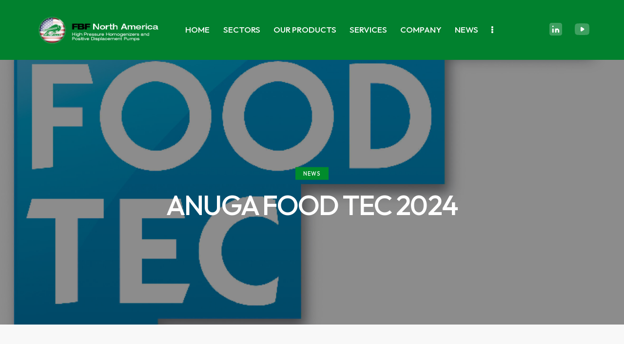

--- FILE ---
content_type: text/html; charset=UTF-8
request_url: https://www.fbfnorthamerica.com/anuga-food-tec-2024/
body_size: 26412
content:
<!DOCTYPE html>
<html lang="en-US" class="no-js scheme_default" prefix="og: http://ogp.me/ns#">

<head>
<meta charset="UTF-8">
<title>ANUGA FOOD TEC 2024</title>
<link crossorigin data-rocket-preconnect href="https://fonts.googleapis.com" rel="preconnect">
<link crossorigin data-rocket-preconnect href="https://cs.iubenda.com" rel="preconnect">
<link crossorigin data-rocket-preconnect href="https://fd.cleantalk.org" rel="preconnect">
<link crossorigin data-rocket-preconnect href="https://www.googletagmanager.com" rel="preconnect">
<link crossorigin data-rocket-preconnect href="https://cdn.iubenda.com" rel="preconnect">
<link crossorigin data-rocket-preconnect href="https://challenges.cloudflare.com" rel="preconnect">
<link data-rocket-preload as="style" href="https://fonts.googleapis.com/css?family=Roboto%3A100%2C100italic%2C200%2C200italic%2C300%2C300italic%2C400%2C400italic%2C500%2C500italic%2C600%2C600italic%2C700%2C700italic%2C800%2C800italic%2C900%2C900italic%7CRoboto%20Slab%3A100%2C100italic%2C200%2C200italic%2C300%2C300italic%2C400%2C400italic%2C500%2C500italic%2C600%2C600italic%2C700%2C700italic%2C800%2C800italic%2C900%2C900italic&#038;display=swap" rel="preload">
<link href="https://fonts.googleapis.com/css?family=Roboto%3A100%2C100italic%2C200%2C200italic%2C300%2C300italic%2C400%2C400italic%2C500%2C500italic%2C600%2C600italic%2C700%2C700italic%2C800%2C800italic%2C900%2C900italic%7CRoboto%20Slab%3A100%2C100italic%2C200%2C200italic%2C300%2C300italic%2C400%2C400italic%2C500%2C500italic%2C600%2C600italic%2C700%2C700italic%2C800%2C800italic%2C900%2C900italic&#038;display=swap" media="print" onload="this.media=&#039;all&#039;" rel="stylesheet">
<noscript><link rel="stylesheet" href="https://fonts.googleapis.com/css?family=Roboto%3A100%2C100italic%2C200%2C200italic%2C300%2C300italic%2C400%2C400italic%2C500%2C500italic%2C600%2C600italic%2C700%2C700italic%2C800%2C800italic%2C900%2C900italic%7CRoboto%20Slab%3A100%2C100italic%2C200%2C200italic%2C300%2C300italic%2C400%2C400italic%2C500%2C500italic%2C600%2C600italic%2C700%2C700italic%2C800%2C800italic%2C900%2C900italic&#038;display=swap"></noscript><link rel="preload" data-rocket-preload as="image" href="https://www.fbfnorthamerica.com/wp-content/uploads/2023/01/green-stain-TL.png" fetchpriority="high">


<!-- SEO by Squirrly SEO 12.4.14 - https://plugin.squirrly.co/ -->

<meta name="robots" content="index,follow">
<meta name="googlebot" content="index,follow,max-snippet:-1,max-image-preview:large,max-video-preview:-1">
<meta name="bingbot" content="index,follow,max-snippet:-1,max-image-preview:large,max-video-preview:-1">

<meta name="description" content="We will be present at: ANUGA FOOD TEC 2024 COLOGNE (DE) – 2024, March 19-22 HALL 04.1 • BOOTH C090" />
<link rel="canonical" href="https://www.fbfnorthamerica.com/anuga-food-tec-2024/" />
<link rel="alternate" type="application/rss+xml" href="https://www.fbfnorthamerica.com/sitemap.xml" />

<meta property="og:url" content="https://www.fbfnorthamerica.com/anuga-food-tec-2024/" />
<meta property="og:title" content="ANUGA FOOD TEC 2024" />
<meta property="og:description" content="We will be present at: ANUGA FOOD TEC 2024 COLOGNE (DE) – 2024, March 19-22 HALL 04.1 • BOOTH C090" />
<meta property="og:type" content="article" />
<meta property="og:image" content="https://www.fbfnorthamerica.com/wp-content/uploads/2024/02/originalPreviewJW.jsp_.png" />
<meta property="og:image:width" content="800" />
<meta property="og:image:height" content="741" />
<meta property="og:image:type" content="image/png" />
<meta property="og:site_name" content="FBF North America" />
<meta property="og:locale" content="en_US" />
<meta property="og:publish_date" content="2024-02-20T12:07:34+00:00" />
<meta property="article:published_time" content="2024-02-20T12:07:34+00:00" />
<meta property="article:modified_time" content="2024-02-21T12:20:35+00:00" />
<meta property="article:section" content="News" />
<meta property="article:author" content="admin_switchup" />
<script type="application/ld+json">{"@context":"https://schema.org","@graph":[{"@type":"NewsArticle","@id":"https://www.fbfnorthamerica.com/anuga-food-tec-2024/#newsarticle","url":"https://www.fbfnorthamerica.com/anuga-food-tec-2024/","headline":"ANUGA FOOD TEC 2024 ","mainEntityOfPage":{"@type":"WebPage","url":"https://www.fbfnorthamerica.com/anuga-food-tec-2024/"},"datePublished":"2024-02-20T12:07:34+00:00","dateModified":"2024-02-21T12:20:35+00:00","image":{"@type":"ImageObject","url":"https://www.fbfnorthamerica.com/wp-content/uploads/2024/02/originalPreviewJW.jsp_.png","height":741,"width":800},"author":{"@type":"Person","@id":"https://www.fbfnorthamerica.com#person","url":"https://www.fbfnorthamerica.com","name":"admin_switchup"},"publisher":{"@type":"Organization","@id":"https://www.fbfnorthamerica.com/anuga-food-tec-2024/#Organization","url":"https://www.fbfnorthamerica.com/anuga-food-tec-2024/","name":"FBF North America","sameAs":["https://twitter.com/twitter"]}},{"@type":"BreadcrumbList","@id":"https://www.fbfnorthamerica.com/anuga-food-tec-2024/#breadcrumblist","itemListElement":[[{"@type":"ListItem","position":1,"item":{"@id":"https://www.fbfnorthamerica.com","name":"FBF North America  | Homogenizers and Plunger Pumps"}},{"@type":"ListItem","position":2,"item":{"@id":"https://www.fbfnorthamerica.com/category/news-us/","name":"News"}},{"@type":"ListItem","position":3,"item":{"@id":"https://www.fbfnorthamerica.com/anuga-food-tec-2024/","name":"ANUGA FOOD TEC 2024 "}}]]}]}</script>
<!-- /SEO by Squirrly SEO - WordPress SEO Plugin -->



	<!-- Script Iubenda -->
	<script type="text/javascript">
var _iub = _iub || [];
_iub.csConfiguration = {"applyGdprForCH":false,"askConsentAtCookiePolicyUpdate":true,"cookiePolicyInOtherWindow":true,"countryDetection":true,"enableFadp":true,"enableLgpd":true,"enableUspr":true,"floatingPreferencesButtonDisplay":"anchored-center-right","gdprAppliesGlobally":false,"lang":"en","lgpdAppliesGlobally":false,"perPurposeConsent":true,"siteId":3497053,"whitelabel":false,"cookiePolicyId":42729724,"floatingPreferencesButtonCaption":true, "banner":{ "acceptButtonDisplay":true,"closeButtonDisplay":false,"customizeButtonDisplay":true,"explicitWithdrawal":true,"listPurposes":true,"position":"float-top-center","rejectButtonDisplay":true,"showTitle":false }};
</script>
<script type="text/javascript" src="https://cs.iubenda.com/autoblocking/3497053.js"></script>
<script type="text/javascript" src="//cdn.iubenda.com/cs/gpp/stub.js"></script>
<script type="text/javascript" src="//cdn.iubenda.com/cs/iubenda_cs.js" charset="UTF-8" async></script>
	<!-- Fine Script Iubenda -->
				
					<meta name="viewport" content="width=device-width, initial-scale=1">
		<meta name="format-detection" content="telephone=no">
		<link rel="profile" href="//gmpg.org/xfn/11">
					<link rel="pingback" href="https://www.fbfnorthamerica.com/xmlrpc.php">
			            <script data-no-defer="1" data-ezscrex="false" data-cfasync="false" data-pagespeed-no-defer data-cookieconsent="ignore">
                var ctPublicFunctions = {"_ajax_nonce":"744feb2a26","_rest_nonce":"d4385a3181","_ajax_url":"\/wp-admin\/admin-ajax.php","_rest_url":"https:\/\/www.fbfnorthamerica.com\/wp-json\/","data__cookies_type":"none","data__ajax_type":"admin_ajax","data__bot_detector_enabled":1,"data__frontend_data_log_enabled":1,"cookiePrefix":"","wprocket_detected":true,"host_url":"www.fbfnorthamerica.com","text__ee_click_to_select":"Click to select the whole data","text__ee_original_email":"The complete one is","text__ee_got_it":"Got it","text__ee_blocked":"Blocked","text__ee_cannot_connect":"Cannot connect","text__ee_cannot_decode":"Can not decode email. Unknown reason","text__ee_email_decoder":"CleanTalk email decoder","text__ee_wait_for_decoding":"The magic is on the way!","text__ee_decoding_process":"Please wait a few seconds while we decode the contact data."}
            </script>
        
            <script data-no-defer="1" data-ezscrex="false" data-cfasync="false" data-pagespeed-no-defer data-cookieconsent="ignore">
                var ctPublic = {"_ajax_nonce":"744feb2a26","settings__forms__check_internal":0,"settings__forms__check_external":0,"settings__forms__force_protection":0,"settings__forms__search_test":1,"settings__data__bot_detector_enabled":1,"settings__sfw__anti_crawler":0,"blog_home":"https:\/\/www.fbfnorthamerica.com\/","pixel__setting":"3","pixel__enabled":true,"pixel__url":"https:\/\/moderate9-v4.cleantalk.org\/pixel\/7b0e76ed107e059fa522149fd009040b.gif","data__email_check_before_post":1,"data__email_check_exist_post":1,"data__cookies_type":"none","data__key_is_ok":false,"data__visible_fields_required":true,"wl_brandname":"Anti-Spam by CleanTalk","wl_brandname_short":"CleanTalk","ct_checkjs_key":"85d5af99760603ce8b09500d8c65d9e3b4d27141def30fb7df2422981eb17037","emailEncoderPassKey":"75d52610412a0dad5720899c4edd2d8b","bot_detector_forms_excluded":"W10=","advancedCacheExists":true,"varnishCacheExists":false,"wc_ajax_add_to_cart":true}
            </script>
        
	<!-- This site is optimized with the Yoast SEO plugin v26.0 - https://yoast.com/wordpress/plugins/seo/ -->
	
														<meta name="author" content="admin_switchup" />
	<meta name="twitter:card" content="summary_large_image" />
	<meta name="twitter:label1" content="Written by" />
	<meta name="twitter:data1" content="admin_switchup" />
	<meta name="twitter:label2" content="Est. reading time" />
	<meta name="twitter:data2" content="1 minute" />
	<script type="application/ld+json" class="yoast-schema-graph">{"@context":"https://schema.org","@graph":[{"@type":"Article","@id":"https://www.fbfnorthamerica.com/anuga-food-tec-2024/#article","isPartOf":{"@id":"https://www.fbfnorthamerica.com/anuga-food-tec-2024/"},"author":{"name":"admin_switchup","@id":"https://www.fbfnorthamerica.com/#/schema/person/1e240c41a114bf46757bab4d1a9a0665"},"headline":"ANUGA FOOD TEC 2024","datePublished":"2024-02-20T11:07:34+00:00","dateModified":"2024-02-21T11:20:35+00:00","mainEntityOfPage":{"@id":"https://www.fbfnorthamerica.com/anuga-food-tec-2024/"},"wordCount":18,"publisher":{"@id":"https://www.fbfnorthamerica.com/#organization"},"image":{"@id":"https://www.fbfnorthamerica.com/anuga-food-tec-2024/#primaryimage"},"thumbnailUrl":"https://www.fbfnorthamerica.com/wp-content/uploads/2024/02/originalPreviewJW.jsp_.png","articleSection":["News"],"inLanguage":"en-US"},{"@type":"WebPage","@id":"https://www.fbfnorthamerica.com/anuga-food-tec-2024/","url":"https://www.fbfnorthamerica.com/anuga-food-tec-2024/","name":"ANUGA FOOD TEC 2024 - FBF North America","isPartOf":{"@id":"https://www.fbfnorthamerica.com/#website"},"primaryImageOfPage":{"@id":"https://www.fbfnorthamerica.com/anuga-food-tec-2024/#primaryimage"},"image":{"@id":"https://www.fbfnorthamerica.com/anuga-food-tec-2024/#primaryimage"},"thumbnailUrl":"https://www.fbfnorthamerica.com/wp-content/uploads/2024/02/originalPreviewJW.jsp_.png","datePublished":"2024-02-20T11:07:34+00:00","dateModified":"2024-02-21T11:20:35+00:00","breadcrumb":{"@id":"https://www.fbfnorthamerica.com/anuga-food-tec-2024/#breadcrumb"},"inLanguage":"en-US","potentialAction":[{"@type":"ReadAction","target":["https://www.fbfnorthamerica.com/anuga-food-tec-2024/"]}]},{"@type":"ImageObject","inLanguage":"en-US","@id":"https://www.fbfnorthamerica.com/anuga-food-tec-2024/#primaryimage","url":"https://www.fbfnorthamerica.com/wp-content/uploads/2024/02/originalPreviewJW.jsp_.png","contentUrl":"https://www.fbfnorthamerica.com/wp-content/uploads/2024/02/originalPreviewJW.jsp_.png","width":800,"height":741},{"@type":"BreadcrumbList","@id":"https://www.fbfnorthamerica.com/anuga-food-tec-2024/#breadcrumb","itemListElement":[{"@type":"ListItem","position":1,"name":"Home","item":"https://www.fbfnorthamerica.com/"},{"@type":"ListItem","position":2,"name":"News &amp; Sector Fairs","item":"https://www.fbfnorthamerica.com/us/news-sector-fairs/"},{"@type":"ListItem","position":3,"name":"ANUGA FOOD TEC 2024"}]},{"@type":"WebSite","@id":"https://www.fbfnorthamerica.com/#website","url":"https://www.fbfnorthamerica.com/","name":"FBF North America","description":"Homogenizers and Plunger Pumps","publisher":{"@id":"https://www.fbfnorthamerica.com/#organization"},"potentialAction":[{"@type":"SearchAction","target":{"@type":"EntryPoint","urlTemplate":"https://www.fbfnorthamerica.com/?s={search_term_string}"},"query-input":{"@type":"PropertyValueSpecification","valueRequired":true,"valueName":"search_term_string"}}],"inLanguage":"en-US"},{"@type":"Organization","@id":"https://www.fbfnorthamerica.com/#organization","name":"FBF North America","url":"https://www.fbfnorthamerica.com/","logo":{"@type":"ImageObject","inLanguage":"en-US","@id":"https://www.fbfnorthamerica.com/#/schema/logo/image/","url":"https://www.fbfnorthamerica.com/wp-content/uploads/2023/01/FBF-North-America-logo.png","contentUrl":"https://www.fbfnorthamerica.com/wp-content/uploads/2023/01/FBF-North-America-logo.png","width":569,"height":142,"caption":"FBF North America"},"image":{"@id":"https://www.fbfnorthamerica.com/#/schema/logo/image/"}},{"@type":"Person","@id":"https://www.fbfnorthamerica.com/#/schema/person/1e240c41a114bf46757bab4d1a9a0665","name":"admin_switchup","image":{"@type":"ImageObject","inLanguage":"en-US","@id":"https://www.fbfnorthamerica.com/#/schema/person/image/","url":"https://secure.gravatar.com/avatar/171773113b30a7be273446ab0b02753587df941a7e80f5d73b060389eed807f2?s=96&d=mm&r=g","contentUrl":"https://secure.gravatar.com/avatar/171773113b30a7be273446ab0b02753587df941a7e80f5d73b060389eed807f2?s=96&d=mm&r=g","caption":"admin_switchup"},"sameAs":["https://www.fbfnorthamerica.com"],"url":"https://www.fbfnorthamerica.com/author/admin_switchup/"}]}</script>
	<!-- / Yoast SEO plugin. -->


<link rel='dns-prefetch' href='//www.fbfnorthamerica.com' />
<link rel='dns-prefetch' href='//fd.cleantalk.org' />
<link rel='dns-prefetch' href='//challenges.cloudflare.com' />
<link rel='dns-prefetch' href='//fonts.googleapis.com' />
<link rel='dns-prefetch' href='//www.googletagmanager.com' />
<link href='https://fonts.gstatic.com' crossorigin rel='preconnect' />
<link rel="alternate" type="application/rss+xml" title="FBF North America &raquo; Feed" href="https://www.fbfnorthamerica.com/feed/" />
<link rel="alternate" type="application/rss+xml" title="FBF North America &raquo; Comments Feed" href="https://www.fbfnorthamerica.com/comments/feed/" />
<link rel="alternate" type="application/rss+xml" title="FBF North America &raquo; ANUGA FOOD TEC 2024 Comments Feed" href="https://www.fbfnorthamerica.com/anuga-food-tec-2024/feed/" />
<link rel="alternate" title="oEmbed (JSON)" type="application/json+oembed" href="https://www.fbfnorthamerica.com/wp-json/oembed/1.0/embed?url=https%3A%2F%2Fwww.fbfnorthamerica.com%2Fanuga-food-tec-2024%2F" />
<link rel="alternate" title="oEmbed (XML)" type="text/xml+oembed" href="https://www.fbfnorthamerica.com/wp-json/oembed/1.0/embed?url=https%3A%2F%2Fwww.fbfnorthamerica.com%2Fanuga-food-tec-2024%2F&#038;format=xml" />
												  
											<style id='wp-img-auto-sizes-contain-inline-css' type='text/css'>
img:is([sizes=auto i],[sizes^="auto," i]){contain-intrinsic-size:3000px 1500px}
/*# sourceURL=wp-img-auto-sizes-contain-inline-css */
</style>
<link property="stylesheet" rel='stylesheet' id='trx_addons-icons-css' href='https://www.fbfnorthamerica.com/wp-content/plugins/trx_addons/css/font-icons/css/trx_addons_icons.css' type='text/css' media='all' />
<link property="stylesheet" rel='stylesheet' id='fabrica-font-google_fonts-css' href='https://fonts.googleapis.com/css2?family=DM+Sans:ital,wght@0,400;0,500;0,700;1,400;1,500;1,700&#038;family=Outfit:wght@100;200;300;400;500;600;700;800;900&#038;subset=latin,latin-ext&#038;display=swap' type='text/css' media='all' />
<link property="stylesheet" rel='stylesheet' id='fabrica-fontello-css' href='https://www.fbfnorthamerica.com/wp-content/themes/fabrica/skins/default/css/font-icons/css/fontello.css' type='text/css' media='all' />
<style id='wp-emoji-styles-inline-css' type='text/css'>

	img.wp-smiley, img.emoji {
		display: inline !important;
		border: none !important;
		box-shadow: none !important;
		height: 1em !important;
		width: 1em !important;
		margin: 0 0.07em !important;
		vertical-align: -0.1em !important;
		background: none !important;
		padding: 0 !important;
	}
/*# sourceURL=wp-emoji-styles-inline-css */
</style>
<link property="stylesheet" rel='stylesheet' id='wp-block-library-css' href='https://www.fbfnorthamerica.com/wp-includes/css/dist/block-library/style.min.css?ver=6.9' type='text/css' media='all' />
<style id='global-styles-inline-css' type='text/css'>
:root{--wp--preset--aspect-ratio--square: 1;--wp--preset--aspect-ratio--4-3: 4/3;--wp--preset--aspect-ratio--3-4: 3/4;--wp--preset--aspect-ratio--3-2: 3/2;--wp--preset--aspect-ratio--2-3: 2/3;--wp--preset--aspect-ratio--16-9: 16/9;--wp--preset--aspect-ratio--9-16: 9/16;--wp--preset--color--black: #000000;--wp--preset--color--cyan-bluish-gray: #abb8c3;--wp--preset--color--white: #ffffff;--wp--preset--color--pale-pink: #f78da7;--wp--preset--color--vivid-red: #cf2e2e;--wp--preset--color--luminous-vivid-orange: #ff6900;--wp--preset--color--luminous-vivid-amber: #fcb900;--wp--preset--color--light-green-cyan: #7bdcb5;--wp--preset--color--vivid-green-cyan: #00d084;--wp--preset--color--pale-cyan-blue: #8ed1fc;--wp--preset--color--vivid-cyan-blue: #0693e3;--wp--preset--color--vivid-purple: #9b51e0;--wp--preset--color--bg-color: #F8F8F8;--wp--preset--color--bd-color: #D3DCE0;--wp--preset--color--text-dark: #000000;--wp--preset--color--text-light: #898A8E;--wp--preset--color--text-link: #008c2c;--wp--preset--color--text-hover: #229943;--wp--preset--color--text-link-2: #008c2c;--wp--preset--color--text-hover-2: #008c2c;--wp--preset--color--text-link-3: #229943;--wp--preset--color--text-hover-3: #118807;--wp--preset--gradient--vivid-cyan-blue-to-vivid-purple: linear-gradient(135deg,rgb(6,147,227) 0%,rgb(155,81,224) 100%);--wp--preset--gradient--light-green-cyan-to-vivid-green-cyan: linear-gradient(135deg,rgb(122,220,180) 0%,rgb(0,208,130) 100%);--wp--preset--gradient--luminous-vivid-amber-to-luminous-vivid-orange: linear-gradient(135deg,rgb(252,185,0) 0%,rgb(255,105,0) 100%);--wp--preset--gradient--luminous-vivid-orange-to-vivid-red: linear-gradient(135deg,rgb(255,105,0) 0%,rgb(207,46,46) 100%);--wp--preset--gradient--very-light-gray-to-cyan-bluish-gray: linear-gradient(135deg,rgb(238,238,238) 0%,rgb(169,184,195) 100%);--wp--preset--gradient--cool-to-warm-spectrum: linear-gradient(135deg,rgb(74,234,220) 0%,rgb(151,120,209) 20%,rgb(207,42,186) 40%,rgb(238,44,130) 60%,rgb(251,105,98) 80%,rgb(254,248,76) 100%);--wp--preset--gradient--blush-light-purple: linear-gradient(135deg,rgb(255,206,236) 0%,rgb(152,150,240) 100%);--wp--preset--gradient--blush-bordeaux: linear-gradient(135deg,rgb(254,205,165) 0%,rgb(254,45,45) 50%,rgb(107,0,62) 100%);--wp--preset--gradient--luminous-dusk: linear-gradient(135deg,rgb(255,203,112) 0%,rgb(199,81,192) 50%,rgb(65,88,208) 100%);--wp--preset--gradient--pale-ocean: linear-gradient(135deg,rgb(255,245,203) 0%,rgb(182,227,212) 50%,rgb(51,167,181) 100%);--wp--preset--gradient--electric-grass: linear-gradient(135deg,rgb(202,248,128) 0%,rgb(113,206,126) 100%);--wp--preset--gradient--midnight: linear-gradient(135deg,rgb(2,3,129) 0%,rgb(40,116,252) 100%);--wp--preset--font-size--small: 13px;--wp--preset--font-size--medium: 20px;--wp--preset--font-size--large: 36px;--wp--preset--font-size--x-large: 42px;--wp--preset--spacing--20: 0.44rem;--wp--preset--spacing--30: 0.67rem;--wp--preset--spacing--40: 1rem;--wp--preset--spacing--50: 1.5rem;--wp--preset--spacing--60: 2.25rem;--wp--preset--spacing--70: 3.38rem;--wp--preset--spacing--80: 5.06rem;--wp--preset--shadow--natural: 6px 6px 9px rgba(0, 0, 0, 0.2);--wp--preset--shadow--deep: 12px 12px 50px rgba(0, 0, 0, 0.4);--wp--preset--shadow--sharp: 6px 6px 0px rgba(0, 0, 0, 0.2);--wp--preset--shadow--outlined: 6px 6px 0px -3px rgb(255, 255, 255), 6px 6px rgb(0, 0, 0);--wp--preset--shadow--crisp: 6px 6px 0px rgb(0, 0, 0);}:where(.is-layout-flex){gap: 0.5em;}:where(.is-layout-grid){gap: 0.5em;}body .is-layout-flex{display: flex;}.is-layout-flex{flex-wrap: wrap;align-items: center;}.is-layout-flex > :is(*, div){margin: 0;}body .is-layout-grid{display: grid;}.is-layout-grid > :is(*, div){margin: 0;}:where(.wp-block-columns.is-layout-flex){gap: 2em;}:where(.wp-block-columns.is-layout-grid){gap: 2em;}:where(.wp-block-post-template.is-layout-flex){gap: 1.25em;}:where(.wp-block-post-template.is-layout-grid){gap: 1.25em;}.has-black-color{color: var(--wp--preset--color--black) !important;}.has-cyan-bluish-gray-color{color: var(--wp--preset--color--cyan-bluish-gray) !important;}.has-white-color{color: var(--wp--preset--color--white) !important;}.has-pale-pink-color{color: var(--wp--preset--color--pale-pink) !important;}.has-vivid-red-color{color: var(--wp--preset--color--vivid-red) !important;}.has-luminous-vivid-orange-color{color: var(--wp--preset--color--luminous-vivid-orange) !important;}.has-luminous-vivid-amber-color{color: var(--wp--preset--color--luminous-vivid-amber) !important;}.has-light-green-cyan-color{color: var(--wp--preset--color--light-green-cyan) !important;}.has-vivid-green-cyan-color{color: var(--wp--preset--color--vivid-green-cyan) !important;}.has-pale-cyan-blue-color{color: var(--wp--preset--color--pale-cyan-blue) !important;}.has-vivid-cyan-blue-color{color: var(--wp--preset--color--vivid-cyan-blue) !important;}.has-vivid-purple-color{color: var(--wp--preset--color--vivid-purple) !important;}.has-black-background-color{background-color: var(--wp--preset--color--black) !important;}.has-cyan-bluish-gray-background-color{background-color: var(--wp--preset--color--cyan-bluish-gray) !important;}.has-white-background-color{background-color: var(--wp--preset--color--white) !important;}.has-pale-pink-background-color{background-color: var(--wp--preset--color--pale-pink) !important;}.has-vivid-red-background-color{background-color: var(--wp--preset--color--vivid-red) !important;}.has-luminous-vivid-orange-background-color{background-color: var(--wp--preset--color--luminous-vivid-orange) !important;}.has-luminous-vivid-amber-background-color{background-color: var(--wp--preset--color--luminous-vivid-amber) !important;}.has-light-green-cyan-background-color{background-color: var(--wp--preset--color--light-green-cyan) !important;}.has-vivid-green-cyan-background-color{background-color: var(--wp--preset--color--vivid-green-cyan) !important;}.has-pale-cyan-blue-background-color{background-color: var(--wp--preset--color--pale-cyan-blue) !important;}.has-vivid-cyan-blue-background-color{background-color: var(--wp--preset--color--vivid-cyan-blue) !important;}.has-vivid-purple-background-color{background-color: var(--wp--preset--color--vivid-purple) !important;}.has-black-border-color{border-color: var(--wp--preset--color--black) !important;}.has-cyan-bluish-gray-border-color{border-color: var(--wp--preset--color--cyan-bluish-gray) !important;}.has-white-border-color{border-color: var(--wp--preset--color--white) !important;}.has-pale-pink-border-color{border-color: var(--wp--preset--color--pale-pink) !important;}.has-vivid-red-border-color{border-color: var(--wp--preset--color--vivid-red) !important;}.has-luminous-vivid-orange-border-color{border-color: var(--wp--preset--color--luminous-vivid-orange) !important;}.has-luminous-vivid-amber-border-color{border-color: var(--wp--preset--color--luminous-vivid-amber) !important;}.has-light-green-cyan-border-color{border-color: var(--wp--preset--color--light-green-cyan) !important;}.has-vivid-green-cyan-border-color{border-color: var(--wp--preset--color--vivid-green-cyan) !important;}.has-pale-cyan-blue-border-color{border-color: var(--wp--preset--color--pale-cyan-blue) !important;}.has-vivid-cyan-blue-border-color{border-color: var(--wp--preset--color--vivid-cyan-blue) !important;}.has-vivid-purple-border-color{border-color: var(--wp--preset--color--vivid-purple) !important;}.has-vivid-cyan-blue-to-vivid-purple-gradient-background{background: var(--wp--preset--gradient--vivid-cyan-blue-to-vivid-purple) !important;}.has-light-green-cyan-to-vivid-green-cyan-gradient-background{background: var(--wp--preset--gradient--light-green-cyan-to-vivid-green-cyan) !important;}.has-luminous-vivid-amber-to-luminous-vivid-orange-gradient-background{background: var(--wp--preset--gradient--luminous-vivid-amber-to-luminous-vivid-orange) !important;}.has-luminous-vivid-orange-to-vivid-red-gradient-background{background: var(--wp--preset--gradient--luminous-vivid-orange-to-vivid-red) !important;}.has-very-light-gray-to-cyan-bluish-gray-gradient-background{background: var(--wp--preset--gradient--very-light-gray-to-cyan-bluish-gray) !important;}.has-cool-to-warm-spectrum-gradient-background{background: var(--wp--preset--gradient--cool-to-warm-spectrum) !important;}.has-blush-light-purple-gradient-background{background: var(--wp--preset--gradient--blush-light-purple) !important;}.has-blush-bordeaux-gradient-background{background: var(--wp--preset--gradient--blush-bordeaux) !important;}.has-luminous-dusk-gradient-background{background: var(--wp--preset--gradient--luminous-dusk) !important;}.has-pale-ocean-gradient-background{background: var(--wp--preset--gradient--pale-ocean) !important;}.has-electric-grass-gradient-background{background: var(--wp--preset--gradient--electric-grass) !important;}.has-midnight-gradient-background{background: var(--wp--preset--gradient--midnight) !important;}.has-small-font-size{font-size: var(--wp--preset--font-size--small) !important;}.has-medium-font-size{font-size: var(--wp--preset--font-size--medium) !important;}.has-large-font-size{font-size: var(--wp--preset--font-size--large) !important;}.has-x-large-font-size{font-size: var(--wp--preset--font-size--x-large) !important;}
/*# sourceURL=global-styles-inline-css */
</style>

<style id='classic-theme-styles-inline-css' type='text/css'>
/*! This file is auto-generated */
.wp-block-button__link{color:#fff;background-color:#32373c;border-radius:9999px;box-shadow:none;text-decoration:none;padding:calc(.667em + 2px) calc(1.333em + 2px);font-size:1.125em}.wp-block-file__button{background:#32373c;color:#fff;text-decoration:none}
/*# sourceURL=/wp-includes/css/classic-themes.min.css */
</style>
<link property="stylesheet" rel='stylesheet' id='advanced-popups-css' href='https://www.fbfnorthamerica.com/wp-content/plugins/advanced-popups/public/css/advanced-popups-public.css?ver=1.2.2' type='text/css' media='all' />
<link property="stylesheet" rel='stylesheet' id='cleantalk-public-css-css' href='https://www.fbfnorthamerica.com/wp-content/plugins/cleantalk-spam-protect/css/cleantalk-public.min.css?ver=6.68_1763460758' type='text/css' media='all' />
<link property="stylesheet" rel='stylesheet' id='cleantalk-email-decoder-css-css' href='https://www.fbfnorthamerica.com/wp-content/plugins/cleantalk-spam-protect/css/cleantalk-email-decoder.min.css?ver=6.68_1763460758' type='text/css' media='all' />
<link property="stylesheet" rel='stylesheet' id='magnific-popup-css' href='https://www.fbfnorthamerica.com/wp-content/plugins/trx_addons/js/magnific/magnific-popup.min.css' type='text/css' media='all' />
<link property="stylesheet" rel='stylesheet' id='wpml-legacy-dropdown-0-css' href='https://www.fbfnorthamerica.com/wp-content/plugins/sitepress-multilingual-cms/templates/language-switchers/legacy-dropdown/style.min.css?ver=1' type='text/css' media='all' />
<style id='wpml-legacy-dropdown-0-inline-css' type='text/css'>
.wpml-ls-statics-shortcode_actions{background-color:#ffffff;}.wpml-ls-statics-shortcode_actions, .wpml-ls-statics-shortcode_actions .wpml-ls-sub-menu, .wpml-ls-statics-shortcode_actions a {border-color:#ffffff;}.wpml-ls-statics-shortcode_actions a, .wpml-ls-statics-shortcode_actions .wpml-ls-sub-menu a, .wpml-ls-statics-shortcode_actions .wpml-ls-sub-menu a:link, .wpml-ls-statics-shortcode_actions li:not(.wpml-ls-current-language) .wpml-ls-link, .wpml-ls-statics-shortcode_actions li:not(.wpml-ls-current-language) .wpml-ls-link:link {color:#229943;}.wpml-ls-statics-shortcode_actions .wpml-ls-sub-menu a:hover,.wpml-ls-statics-shortcode_actions .wpml-ls-sub-menu a:focus, .wpml-ls-statics-shortcode_actions .wpml-ls-sub-menu a:link:hover, .wpml-ls-statics-shortcode_actions .wpml-ls-sub-menu a:link:focus {color:#007a12;background-color:#ffffff;}.wpml-ls-statics-shortcode_actions .wpml-ls-current-language > a {color:#229943;}.wpml-ls-statics-shortcode_actions .wpml-ls-current-language:hover>a, .wpml-ls-statics-shortcode_actions .wpml-ls-current-language>a:focus {color:#007a12;background-color:#ffffff;}
/*# sourceURL=wpml-legacy-dropdown-0-inline-css */
</style>
<link property="stylesheet" rel='stylesheet' id='elementor-icons-css' href='https://www.fbfnorthamerica.com/wp-content/plugins/elementor/assets/lib/eicons/css/elementor-icons.min.css?ver=5.21.0' type='text/css' media='all' />
<link property="stylesheet" rel='stylesheet' id='elementor-frontend-css' href='https://www.fbfnorthamerica.com/wp-content/uploads/elementor/css/custom-frontend-lite.min.css?ver=1707925494' type='text/css' media='all' />
<style id='elementor-frontend-inline-css' type='text/css'>
.elementor-kit-68{--e-global-color-primary:#6EC1E4;--e-global-color-secondary:#54595F;--e-global-color-text:#7A7A7A;--e-global-color-accent:#229943;--e-global-typography-primary-font-family:"Roboto";--e-global-typography-primary-font-weight:600;--e-global-typography-secondary-font-family:"Roboto Slab";--e-global-typography-secondary-font-weight:400;--e-global-typography-text-font-family:"Roboto";--e-global-typography-text-font-weight:400;--e-global-typography-accent-font-family:"Roboto";--e-global-typography-accent-font-weight:500;}.elementor-section.elementor-section-boxed > .elementor-container{max-width:1320px;}.e-con{--container-max-width:1320px;}.elementor-widget:not(:last-child){margin-bottom:0px;}.elementor-element{--widgets-spacing:0px;}{}.sc_layouts_title_caption{display:var(--page-title-display);}.elementor-kit-68 e-page-transition{background-color:#FFBC7D;}@media(max-width:1279px){.elementor-section.elementor-section-boxed > .elementor-container{max-width:1279px;}.e-con{--container-max-width:1279px;}}@media(max-width:767px){.elementor-section.elementor-section-boxed > .elementor-container{max-width:767px;}.e-con{--container-max-width:767px;}}/* Start custom CSS *//* Icona Liste nei tab delle singole schede */

#list-tab ul {
  list-style-image: url('https://www.fbfnorthamerica.com/wp-content/uploads/2023/09/checkmark.svg');
}
li{
  margin: 10px 0;
}/* End custom CSS */
.elementor-12257 .elementor-element.elementor-element-be084f5{--display:flex;--flex-direction:row;--container-widget-width:initial;--container-widget-height:100%;--container-widget-flex-grow:1;--container-widget-align-self:stretch;--gap:0px;--background-transition:0.3s;}.elementor-12257 .elementor-element.elementor-element-83a760e{--display:flex;--flex-direction:column;--container-widget-width:100%;--container-widget-height:initial;--container-widget-flex-grow:0;--container-widget-align-self:initial;--background-transition:0.3s;}.elementor-12257 .elementor-element.elementor-element-83a760e.e-con{--flex-grow:0;--flex-shrink:0;}.elementor-12257 .elementor-element.elementor-element-7f36c68{--display:flex;--flex-direction:column;--container-widget-width:100%;--container-widget-height:initial;--container-widget-flex-grow:0;--container-widget-align-self:initial;--background-transition:0.3s;}.elementor-12257 .elementor-element.elementor-element-7f36c68.e-con{--flex-grow:0;--flex-shrink:0;}@media(min-width:768px){.elementor-12257 .elementor-element.elementor-element-83a760e{--width:33.154%;}.elementor-12257 .elementor-element.elementor-element-7f36c68{--width:66.537%;}}
/*# sourceURL=elementor-frontend-inline-css */
</style>
<link property="stylesheet" rel='stylesheet' id='swiper-css' href='https://www.fbfnorthamerica.com/wp-content/plugins/elementor/assets/lib/swiper/css/swiper.min.css?ver=5.3.6' type='text/css' media='all' />
<link property="stylesheet" rel='stylesheet' id='elementor-pro-css' href='https://www.fbfnorthamerica.com/wp-content/uploads/elementor/css/custom-pro-frontend-lite.min.css?ver=1707925494' type='text/css' media='all' />
<link property="stylesheet" rel='stylesheet' id='trx_addons-css' href='https://www.fbfnorthamerica.com/wp-content/plugins/trx_addons/css/__styles.css' type='text/css' media='all' />
<link property="stylesheet" rel='stylesheet' id='trx_addons-animations-css' href='https://www.fbfnorthamerica.com/wp-content/plugins/trx_addons/css/trx_addons.animations.css' type='text/css' media='all' />
<link property="stylesheet" rel='stylesheet' id='trx_addons-mouse-helper-css' href='https://www.fbfnorthamerica.com/wp-content/plugins/trx_addons/addons/mouse-helper/mouse-helper.css' type='text/css' media='all' />

<style id="elementor-post-12115">.elementor-12115 .elementor-element.elementor-element-f1471f3:not(.elementor-motion-effects-element-type-background), .elementor-12115 .elementor-element.elementor-element-f1471f3 > .elementor-motion-effects-container > .elementor-motion-effects-layer{background-color:#01812E;}.elementor-12115 .elementor-element.elementor-element-f1471f3 > .elementor-background-overlay{opacity:1;transition:background 0.3s, border-radius 0.3s, opacity 0.3s;}.elementor-12115 .elementor-element.elementor-element-f1471f3 .trx_addons_bg_text{z-index:0;}.elementor-12115 .elementor-element.elementor-element-f1471f3 .trx_addons_bg_text.trx_addons_marquee_wrap .trx_addons_marquee_element{padding-right:50px;}.elementor-12115 .elementor-element.elementor-element-f1471f3{transition:background 0.3s, border 0.3s, border-radius 0.3s, box-shadow 0.3s;}.elementor-12115 .elementor-element.elementor-element-2309a96 > .elementor-container > .elementor-column > .elementor-widget-wrap{align-content:center;align-items:center;}.elementor-12115 .elementor-element.elementor-element-2309a96 .trx_addons_bg_text{z-index:0;}.elementor-12115 .elementor-element.elementor-element-2309a96 .trx_addons_bg_text.trx_addons_marquee_wrap .trx_addons_marquee_element{padding-right:50px;}.elementor-12115 .elementor-element.elementor-element-2309a96{padding:20px 70px 20px 70px;}.elementor-12115 .elementor-element.elementor-element-95cf576 .logo_image{max-height:117px;}.elementor-12115 .elementor-element.elementor-element-95cf576 > .elementor-widget-container{margin:0px 22px 0px 0px;}.elementor-12115 .elementor-element.elementor-element-0c0a05e.elementor-column > .elementor-widget-wrap{justify-content:center;}.elementor-12115 .elementor-element.elementor-element-9fda670 > .elementor-widget-container{margin:0px 0px 0px 0px;padding:0px 0px 0px 0px;}.elementor-12115 .elementor-element.elementor-element-9fda670{width:var( --container-widget-width, 100% );max-width:100%;--container-widget-width:100%;--container-widget-flex-grow:0;}.elementor-12115 .elementor-element.elementor-element-9fda670.elementor-element{--flex-grow:0;--flex-shrink:0;}.elementor-12115 .elementor-element.elementor-element-8bfdcc7 > .elementor-widget-wrap > .elementor-widget:not(.elementor-widget__width-auto):not(.elementor-widget__width-initial):not(:last-child):not(.elementor-absolute){margin-bottom:0px;}.elementor-12115 .elementor-element.elementor-element-8bfdcc7 > .elementor-element-populated{margin:0px 0px 0px 0px;--e-column-margin-right:0px;--e-column-margin-left:0px;}.elementor-12115 .elementor-element.elementor-element-8bfdcc7 > .elementor-element-populated.elementor-column-wrap{padding:0px 0px 0px 0px;}.elementor-12115 .elementor-element.elementor-element-8bfdcc7 > .elementor-element-populated.elementor-widget-wrap{padding:0px 0px 0px 0px;}.elementor-12115 .elementor-element.elementor-element-3cc9891 .elementor-icon-wrapper{text-align:center;}.elementor-12115 .elementor-element.elementor-element-3cc9891 .elementor-icon{font-size:26px;}.elementor-12115 .elementor-element.elementor-element-3cc9891 .elementor-icon svg{height:26px;}.elementor-12115 .elementor-element.elementor-element-3cc9891 > .elementor-widget-container{margin:0px 0px 0px 0px;padding:0px 0px 0px 0px;}.elementor-12115 .elementor-element.elementor-element-dec31dc .elementor-icon-wrapper{text-align:center;}.elementor-12115 .elementor-element.elementor-element-dec31dc .elementor-icon{font-size:30px;}.elementor-12115 .elementor-element.elementor-element-dec31dc .elementor-icon svg{height:30px;}.trx-addons-layout--edit-mode .trx-addons-layout__inner{background-color:var(--theme-color-bg_color);}.trx-addons-layout--single-preview .trx-addons-layout__inner{background-color:var(--theme-color-bg_color);}@media(min-width:768px){.elementor-12115 .elementor-element.elementor-element-2b357d4{width:25%;}.elementor-12115 .elementor-element.elementor-element-0c0a05e{width:59.899%;}.elementor-12115 .elementor-element.elementor-element-8bfdcc7{width:15%;}}</style>
<style>/*! elementor - v3.15.0 - 20-08-2023 */
.elementor-widget-image{text-align:center}.elementor-widget-image a{display:inline-block}.elementor-widget-image a img[src$=".svg"]{width:48px}.elementor-widget-image img{vertical-align:middle;display:inline-block}</style>
<style>/*! elementor - v3.15.0 - 20-08-2023 */
.elementor-widget-text-editor.elementor-drop-cap-view-stacked .elementor-drop-cap{background-color:#69727d;color:#fff}.elementor-widget-text-editor.elementor-drop-cap-view-framed .elementor-drop-cap{color:#69727d;border:3px solid;background-color:transparent}.elementor-widget-text-editor:not(.elementor-drop-cap-view-default) .elementor-drop-cap{margin-top:8px}.elementor-widget-text-editor:not(.elementor-drop-cap-view-default) .elementor-drop-cap-letter{width:1em;height:1em}.elementor-widget-text-editor .elementor-drop-cap{float:left;text-align:center;line-height:1;font-size:50px}.elementor-widget-text-editor .elementor-drop-cap-letter{display:inline-block}</style>
<style id="elementor-post-10536">.elementor-10536 .elementor-element.elementor-element-435dd5b8:not(.elementor-motion-effects-element-type-background), .elementor-10536 .elementor-element.elementor-element-435dd5b8 > .elementor-motion-effects-container > .elementor-motion-effects-layer{background-color:#01812E;background-image:url("https://www.fbfnorthamerica.com/wp-content/uploads/2023/01/green-stain-TL.png");background-position:top left;background-repeat:no-repeat;background-size:40% auto;}.elementor-10536 .elementor-element.elementor-element-435dd5b8 > .elementor-background-overlay{background-image:url("https://www.fbfnorthamerica.com/wp-content/uploads/2023/01/green-stain-BR.png");background-position:bottom right;background-repeat:no-repeat;background-size:40% auto;opacity:1;transition:background 0.3s, border-radius 0.3s, opacity 0.3s;}.elementor-10536 .elementor-element.elementor-element-435dd5b8 .trx_addons_bg_text{z-index:0;}.elementor-10536 .elementor-element.elementor-element-435dd5b8 .trx_addons_bg_text.trx_addons_marquee_wrap .trx_addons_marquee_element{padding-right:50px;}.elementor-10536 .elementor-element.elementor-element-435dd5b8{transition:background 0.3s, border 0.3s, border-radius 0.3s, box-shadow 0.3s;}.elementor-10536 .elementor-element.elementor-element-4f14570d{--spacer-size:110px;}.elementor-10536 .elementor-element.elementor-element-ffea996{text-align:left;}.elementor-10536 .elementor-element.elementor-element-ffea996 img{width:29%;}.elementor-10536 .elementor-element.elementor-element-b834965 .trx_addons_bg_text{z-index:0;}.elementor-10536 .elementor-element.elementor-element-b834965 .trx_addons_bg_text.trx_addons_marquee_wrap .trx_addons_marquee_element{padding-right:50px;}.elementor-10536 .elementor-element.elementor-element-b834965{margin-top:0px;margin-bottom:0px;padding:30px 0px 0px 0px;}.elementor-10536 .elementor-element.elementor-element-f281308 > .elementor-element-populated.elementor-column-wrap{padding:0% 12% 0% 0%;}.elementor-10536 .elementor-element.elementor-element-f281308 > .elementor-element-populated.elementor-widget-wrap{padding:0% 12% 0% 0%;}.elementor-10536 .elementor-element.elementor-element-38e32493 .sc_item_title_text{-webkit-text-stroke-width:0px;}.elementor-10536 .elementor-element.elementor-element-38e32493 .sc_item_title_text2{-webkit-text-stroke-width:0px;}.elementor-10536 .elementor-element.elementor-element-38e32493 > .elementor-widget-container{margin:0px 0px 0px 0px;}.elementor-10536 .elementor-element.elementor-element-24e58dd .sc_item_title_text{-webkit-text-stroke-width:0px;}.elementor-10536 .elementor-element.elementor-element-24e58dd .sc_item_title_text2{-webkit-text-stroke-width:0px;}.elementor-10536 .elementor-element.elementor-element-24e58dd > .elementor-widget-container{margin:0px 0px 0px 0px;}.elementor-10536 .elementor-element.elementor-element-f6f2aee{--spacer-size:20px;}.elementor-10536 .elementor-element.elementor-element-533b51dd{color:#FFFFFF6E;}.elementor-10536 .elementor-element.elementor-element-4884e7d .sc_item_title_text{-webkit-text-stroke-width:0px;}.elementor-10536 .elementor-element.elementor-element-4884e7d .sc_item_title_text2{-webkit-text-stroke-width:0px;}.elementor-10536 .elementor-element.elementor-element-4884e7d > .elementor-widget-container{margin:0px 0px 0px 0px;}.elementor-10536 .elementor-element.elementor-element-0ba5f55 .sc_item_title_text{-webkit-text-stroke-width:0px;}.elementor-10536 .elementor-element.elementor-element-0ba5f55 .sc_item_title_text2{-webkit-text-stroke-width:0px;}.elementor-10536 .elementor-element.elementor-element-0ba5f55 > .elementor-widget-container{margin:0px 0px 0px 0px;}.elementor-10536 .elementor-element.elementor-element-6823e48{--spacer-size:20px;}.elementor-10536 .elementor-element.elementor-element-6af3818 > .elementor-widget-container{margin:0px 0px 0px 0px;}.elementor-10536 .elementor-element.elementor-element-30c8fba > .elementor-widget-container{margin:0px 0px 0px 0px;}.elementor-10536 .elementor-element.elementor-element-b9f8dbd .sc_item_title_text{-webkit-text-stroke-width:0px;}.elementor-10536 .elementor-element.elementor-element-b9f8dbd .sc_item_title_text2{-webkit-text-stroke-width:0px;}.elementor-10536 .elementor-element.elementor-element-b9f8dbd > .elementor-widget-container{margin:0px 0px 0px 0px;}.elementor-10536 .elementor-element.elementor-element-1e1efa7 .sc_item_title_text{-webkit-text-stroke-width:0px;}.elementor-10536 .elementor-element.elementor-element-1e1efa7 .sc_item_title_text2{-webkit-text-stroke-width:0px;}.elementor-10536 .elementor-element.elementor-element-1e1efa7 > .elementor-widget-container{margin:0px 0px 0px 0px;}.elementor-10536 .elementor-element.elementor-element-a9f8945{--spacer-size:20px;}.elementor-10536 .elementor-element.elementor-element-82dd4f9{color:#FFFFFF6E;}.elementor-10536 .elementor-element.elementor-element-82dd4f9 > .elementor-widget-container{padding:0px 0px 15px 0px;}.elementor-10536 .elementor-element.elementor-element-ad56b8d{color:#FFFFFF6E;}.elementor-10536 .elementor-element.elementor-element-e4bb753 > .elementor-element-populated.elementor-column-wrap{padding:0px 0px 0px 15px;}.elementor-10536 .elementor-element.elementor-element-e4bb753 > .elementor-element-populated.elementor-widget-wrap{padding:0px 0px 0px 15px;}.elementor-10536 .elementor-element.elementor-element-3f2aa971 .sc_item_title_text{-webkit-text-stroke-width:0px;}.elementor-10536 .elementor-element.elementor-element-3f2aa971 .sc_item_title_text2{-webkit-text-stroke-width:0px;}.elementor-10536 .elementor-element.elementor-element-0fe2297 .sc_item_title_text{-webkit-text-stroke-width:0px;}.elementor-10536 .elementor-element.elementor-element-0fe2297 .sc_item_title_text2{-webkit-text-stroke-width:0px;}.elementor-10536 .elementor-element.elementor-element-74164c5f{--spacer-size:20px;}.elementor-10536 .elementor-element.elementor-element-304b6bb{color:#FFFFFF6E;}.elementor-10536 .elementor-element.elementor-element-16e38422{--spacer-size:17px;}.elementor-10536 .elementor-element.elementor-element-10a7ef27{--spacer-size:75px;}.elementor-10536 .elementor-element.elementor-element-7a0d615d{--divider-border-style:solid;--divider-color:#323641;--divider-border-width:1px;}.elementor-10536 .elementor-element.elementor-element-7a0d615d .elementor-divider-separator{width:100%;}.elementor-10536 .elementor-element.elementor-element-7a0d615d .elementor-divider{padding-top:10px;padding-bottom:10px;}.elementor-10536 .elementor-element.elementor-element-0a6a674 > .elementor-container > .elementor-column > .elementor-widget-wrap{align-content:center;align-items:center;}.elementor-10536 .elementor-element.elementor-element-0a6a674 .trx_addons_bg_text{z-index:0;}.elementor-10536 .elementor-element.elementor-element-0a6a674 .trx_addons_bg_text.trx_addons_marquee_wrap .trx_addons_marquee_element{padding-right:50px;}.elementor-10536 .elementor-element.elementor-element-0a6a674{transition:background 0.3s, border 0.3s, border-radius 0.3s, box-shadow 0.3s;padding:10px 0px 20px 0px;}.elementor-10536 .elementor-element.elementor-element-0a6a674 > .elementor-background-overlay{transition:background 0.3s, border-radius 0.3s, opacity 0.3s;}.elementor-10536 .elementor-element.elementor-element-a675dd9 > .elementor-element-populated.elementor-column-wrap{padding:0px 15px 0px 0px;}.elementor-10536 .elementor-element.elementor-element-a675dd9 > .elementor-element-populated.elementor-widget-wrap{padding:0px 15px 0px 0px;}.elementor-10536 .elementor-element.elementor-element-23e3bd2e{color:#D2D3D5;font-size:16px;font-weight:300;}.elementor-10536 .elementor-element.elementor-element-4cd952f > .elementor-element-populated.elementor-column-wrap{padding:0px 0px 0px 15px;}.elementor-10536 .elementor-element.elementor-element-4cd952f > .elementor-element-populated.elementor-widget-wrap{padding:0px 0px 0px 15px;}.elementor-10536 .elementor-element.elementor-element-3286bba1 > .elementor-widget-container{margin:0px 0px 0px -14px;}.trx-addons-layout--edit-mode .trx-addons-layout__inner{background-color:var(--theme-color-bg_color);}.trx-addons-layout--single-preview .trx-addons-layout__inner{background-color:var(--theme-color-bg_color);}@media(min-width:768px){.elementor-10536 .elementor-element.elementor-element-a675dd9{width:62%;}.elementor-10536 .elementor-element.elementor-element-4cd952f{width:38%;}}@media(max-width:1279px){.elementor-10536 .elementor-element.elementor-element-4f14570d{--spacer-size:60px;}.elementor-10536 .elementor-element.elementor-element-f6f2aee{--spacer-size:10px;}.elementor-10536 .elementor-element.elementor-element-6823e48{--spacer-size:10px;}.elementor-10536 .elementor-element.elementor-element-a9f8945{--spacer-size:10px;}.elementor-10536 .elementor-element.elementor-element-74164c5f{--spacer-size:10px;}.elementor-10536 .elementor-element.elementor-element-16e38422{--spacer-size:10px;}.elementor-10536 .elementor-element.elementor-element-10a7ef27{--spacer-size:30px;}.elementor-10536 .elementor-element.elementor-element-0a6a674{padding:0px 0px 10px 0px;}}@media(max-width:767px){.elementor-10536 .elementor-element.elementor-element-4f14570d{--spacer-size:54px;}.elementor-10536 .elementor-element.elementor-element-ffea996{text-align:center;}.elementor-10536 .elementor-element.elementor-element-ffea996 img{width:42%;}.elementor-10536 .elementor-element.elementor-element-f281308.elementor-column > .elementor-widget-wrap{justify-content:center;}.elementor-10536 .elementor-element.elementor-element-f281308 > .elementor-element-populated.elementor-column-wrap{padding:0px 0px 0px 0px;}.elementor-10536 .elementor-element.elementor-element-f281308 > .elementor-element-populated.elementor-widget-wrap{padding:0px 0px 0px 0px;}.elementor-10536 .elementor-element.elementor-element-533b51dd{text-align:center;}.elementor-10536 .elementor-element.elementor-element-be4241d > .elementor-element-populated{margin:20px 0px 0px 0px;--e-column-margin-right:0px;--e-column-margin-left:0px;}.elementor-10536 .elementor-element.elementor-element-4884e7d > .elementor-widget-container{margin:10px 0px 0px 0px;}.elementor-10536 .elementor-element.elementor-element-0ba5f55 > .elementor-widget-container{margin:10px 0px 0px 0px;}.elementor-10536 .elementor-element.elementor-element-30c8fba.elementor-element{--align-self:center;}.elementor-10536 .elementor-element.elementor-element-cafd4cf > .elementor-element-populated{margin:20px 0px 0px 0px;--e-column-margin-right:0px;--e-column-margin-left:0px;}.elementor-10536 .elementor-element.elementor-element-cafd4cf > .elementor-element-populated.elementor-column-wrap{padding:0px 0px 0px 0px;}.elementor-10536 .elementor-element.elementor-element-cafd4cf > .elementor-element-populated.elementor-widget-wrap{padding:0px 0px 0px 0px;}.elementor-10536 .elementor-element.elementor-element-b9f8dbd > .elementor-widget-container{margin:010px 0px 0px 0px;}.elementor-10536 .elementor-element.elementor-element-1e1efa7 > .elementor-widget-container{margin:010px 0px 0px 0px;}.elementor-10536 .elementor-element.elementor-element-82dd4f9{text-align:center;}.elementor-10536 .elementor-element.elementor-element-ad56b8d{text-align:center;}.elementor-10536 .elementor-element.elementor-element-e4bb753 > .elementor-element-populated{margin:20px 0px 0px 0px;--e-column-margin-right:0px;--e-column-margin-left:0px;}.elementor-10536 .elementor-element.elementor-element-e4bb753 > .elementor-element-populated.elementor-column-wrap{padding:0px 0px 0px 0px;}.elementor-10536 .elementor-element.elementor-element-e4bb753 > .elementor-element-populated.elementor-widget-wrap{padding:0px 0px 0px 0px;}.elementor-10536 .elementor-element.elementor-element-3f2aa971 > .elementor-widget-container{margin:010px 0px 0px 0px;}.elementor-10536 .elementor-element.elementor-element-0fe2297 > .elementor-widget-container{margin:010px 0px 0px 0px;}.elementor-10536 .elementor-element.elementor-element-304b6bb{text-align:center;}.elementor-10536 .elementor-element.elementor-element-0a6a674{padding:0px 0px 20px 0px;}.elementor-10536 .elementor-element.elementor-element-a675dd9 > .elementor-element-populated.elementor-column-wrap{padding:0px 0px 0px 0px;}.elementor-10536 .elementor-element.elementor-element-a675dd9 > .elementor-element-populated.elementor-widget-wrap{padding:0px 0px 0px 0px;}.elementor-10536 .elementor-element.elementor-element-4cd952f > .elementor-element-populated.elementor-column-wrap{padding:0px 0px 0px 0px;}.elementor-10536 .elementor-element.elementor-element-4cd952f > .elementor-element-populated.elementor-widget-wrap{padding:0px 0px 0px 0px;}}@media(max-width:1279px) and (min-width:768px){.elementor-10536 .elementor-element.elementor-element-f281308{width:44%;}.elementor-10536 .elementor-element.elementor-element-cafd4cf{width:33%;}.elementor-10536 .elementor-element.elementor-element-e4bb753{width:23%;}.elementor-10536 .elementor-element.elementor-element-a675dd9{width:50%;}.elementor-10536 .elementor-element.elementor-element-4cd952f{width:50%;}}</style>
<style>/*! elementor - v3.15.0 - 20-08-2023 */
.elementor-column .elementor-spacer-inner{height:var(--spacer-size)}.e-con{--container-widget-width:100%}.e-con-inner>.elementor-widget-spacer,.e-con>.elementor-widget-spacer{width:var(--container-widget-width,var(--spacer-size));--align-self:var(--container-widget-align-self,initial);--flex-shrink:0}.e-con-inner>.elementor-widget-spacer>.elementor-widget-container,.e-con-inner>.elementor-widget-spacer>.elementor-widget-container>.elementor-spacer,.e-con>.elementor-widget-spacer>.elementor-widget-container,.e-con>.elementor-widget-spacer>.elementor-widget-container>.elementor-spacer{height:100%}.e-con-inner>.elementor-widget-spacer>.elementor-widget-container>.elementor-spacer>.elementor-spacer-inner,.e-con>.elementor-widget-spacer>.elementor-widget-container>.elementor-spacer>.elementor-spacer-inner{height:var(--container-widget-height,var(--spacer-size))}</style>
<style>/*! elementor - v3.15.0 - 20-08-2023 */
.elementor-widget-divider{--divider-border-style:none;--divider-border-width:1px;--divider-color:#0c0d0e;--divider-icon-size:20px;--divider-element-spacing:10px;--divider-pattern-height:24px;--divider-pattern-size:20px;--divider-pattern-url:none;--divider-pattern-repeat:repeat-x}.elementor-widget-divider .elementor-divider{display:flex}.elementor-widget-divider .elementor-divider__text{font-size:15px;line-height:1;max-width:95%}.elementor-widget-divider .elementor-divider__element{margin:0 var(--divider-element-spacing);flex-shrink:0}.elementor-widget-divider .elementor-icon{font-size:var(--divider-icon-size)}.elementor-widget-divider .elementor-divider-separator{display:flex;margin:0;direction:ltr}.elementor-widget-divider--view-line_icon .elementor-divider-separator,.elementor-widget-divider--view-line_text .elementor-divider-separator{align-items:center}.elementor-widget-divider--view-line_icon .elementor-divider-separator:after,.elementor-widget-divider--view-line_icon .elementor-divider-separator:before,.elementor-widget-divider--view-line_text .elementor-divider-separator:after,.elementor-widget-divider--view-line_text .elementor-divider-separator:before{display:block;content:"";border-bottom:0;flex-grow:1;border-top:var(--divider-border-width) var(--divider-border-style) var(--divider-color)}.elementor-widget-divider--element-align-left .elementor-divider .elementor-divider-separator>.elementor-divider__svg:first-of-type{flex-grow:0;flex-shrink:100}.elementor-widget-divider--element-align-left .elementor-divider-separator:before{content:none}.elementor-widget-divider--element-align-left .elementor-divider__element{margin-left:0}.elementor-widget-divider--element-align-right .elementor-divider .elementor-divider-separator>.elementor-divider__svg:last-of-type{flex-grow:0;flex-shrink:100}.elementor-widget-divider--element-align-right .elementor-divider-separator:after{content:none}.elementor-widget-divider--element-align-right .elementor-divider__element{margin-right:0}.elementor-widget-divider:not(.elementor-widget-divider--view-line_text):not(.elementor-widget-divider--view-line_icon) .elementor-divider-separator{border-top:var(--divider-border-width) var(--divider-border-style) var(--divider-color)}.elementor-widget-divider--separator-type-pattern{--divider-border-style:none}.elementor-widget-divider--separator-type-pattern.elementor-widget-divider--view-line .elementor-divider-separator,.elementor-widget-divider--separator-type-pattern:not(.elementor-widget-divider--view-line) .elementor-divider-separator:after,.elementor-widget-divider--separator-type-pattern:not(.elementor-widget-divider--view-line) .elementor-divider-separator:before,.elementor-widget-divider--separator-type-pattern:not([class*=elementor-widget-divider--view]) .elementor-divider-separator{width:100%;min-height:var(--divider-pattern-height);-webkit-mask-size:var(--divider-pattern-size) 100%;mask-size:var(--divider-pattern-size) 100%;-webkit-mask-repeat:var(--divider-pattern-repeat);mask-repeat:var(--divider-pattern-repeat);background-color:var(--divider-color);-webkit-mask-image:var(--divider-pattern-url);mask-image:var(--divider-pattern-url)}.elementor-widget-divider--no-spacing{--divider-pattern-size:auto}.elementor-widget-divider--bg-round{--divider-pattern-repeat:round}.rtl .elementor-widget-divider .elementor-divider__text{direction:rtl}.e-con-inner>.elementor-widget-divider,.e-con>.elementor-widget-divider{width:var(--container-widget-width,100%);--flex-grow:var(--container-widget-flex-grow)}</style>
<link property="stylesheet" rel='stylesheet' id='fabrica-style-css' href='https://www.fbfnorthamerica.com/wp-content/themes/fabrica/style.css' type='text/css' media='all' />
<link property="stylesheet" rel='stylesheet' id='mediaelement-css' href='https://www.fbfnorthamerica.com/wp-includes/js/mediaelement/mediaelementplayer-legacy.min.css?ver=4.2.17' type='text/css' media='all' />
<link property="stylesheet" rel='stylesheet' id='wp-mediaelement-css' href='https://www.fbfnorthamerica.com/wp-includes/js/mediaelement/wp-mediaelement.min.css?ver=6.9' type='text/css' media='all' />
<link property="stylesheet" rel='stylesheet' id='fabrica-skin-default-css' href='https://www.fbfnorthamerica.com/wp-content/themes/fabrica/skins/default/css/style.css' type='text/css' media='all' />
<link property="stylesheet" rel='stylesheet' id='fabrica-plugins-css' href='https://www.fbfnorthamerica.com/wp-content/themes/fabrica/skins/default/css/__plugins.css' type='text/css' media='all' />
<link property="stylesheet" rel='stylesheet' id='fabrica-custom-css' href='https://www.fbfnorthamerica.com/wp-content/themes/fabrica/skins/default/css/__custom.css' type='text/css' media='all' />
<link property="stylesheet" rel='stylesheet' id='trx_addons-responsive-css' href='https://www.fbfnorthamerica.com/wp-content/plugins/trx_addons/css/__responsive.css' type='text/css' media='(max-width:1439px)' />
<link property="stylesheet" rel='stylesheet' id='trx_addons-mouse-helper-responsive-css' href='https://www.fbfnorthamerica.com/wp-content/plugins/trx_addons/addons/mouse-helper/mouse-helper.responsive.css' type='text/css' media='(max-width:1279px)' />
<link property="stylesheet" rel='stylesheet' id='fabrica-responsive-css' href='https://www.fbfnorthamerica.com/wp-content/themes/fabrica/skins/default/css/__responsive.css' type='text/css' media='(max-width:1679px)' />
<link property="stylesheet" rel='stylesheet' id='fabrica-extra-styles-default-css' href='https://www.fbfnorthamerica.com/wp-content/themes/fabrica/skins/default/extra-styles.css' type='text/css' media='all' />

<link rel="preconnect" href="https://fonts.gstatic.com/" crossorigin><script type="text/javascript" src="https://www.fbfnorthamerica.com/wp-includes/js/jquery/jquery.min.js?ver=3.7.1" id="jquery-core-js"></script>
<script type="text/javascript" src="https://www.fbfnorthamerica.com/wp-includes/js/jquery/jquery-migrate.min.js?ver=3.4.1" id="jquery-migrate-js"></script>
<link rel="https://api.w.org/" href="https://www.fbfnorthamerica.com/wp-json/" /><link rel="alternate" title="JSON" type="application/json" href="https://www.fbfnorthamerica.com/wp-json/wp/v2/posts/12257" /><link rel="EditURI" type="application/rsd+xml" title="RSD" href="https://www.fbfnorthamerica.com/xmlrpc.php?rsd" />
<meta name="generator" content="WordPress 6.9" />
<link rel='shortlink' href='https://www.fbfnorthamerica.com/?p=12257' />
<meta name="generator" content="WPML ver:4.8.1 stt:67;" />
		<link rel="preload" href="https://www.fbfnorthamerica.com/wp-content/plugins/advanced-popups/fonts/advanced-popups-icons.woff" as="font" type="font/woff" crossorigin>
		<meta name="generator" content="Site Kit by Google 1.162.0" /><meta name="generator" content="Elementor 3.15.3; features: e_dom_optimization, e_optimized_assets_loading, e_optimized_css_loading; settings: css_print_method-internal, google_font-enabled, font_display-auto">

<!-- Google Tag Manager snippet added by Site Kit -->
<script type="text/javascript">
/* <![CDATA[ */

			( function( w, d, s, l, i ) {
				w[l] = w[l] || [];
				w[l].push( {'gtm.start': new Date().getTime(), event: 'gtm.js'} );
				var f = d.getElementsByTagName( s )[0],
					j = d.createElement( s ), dl = l != 'dataLayer' ? '&l=' + l : '';
				j.async = true;
				j.src = 'https://www.googletagmanager.com/gtm.js?id=' + i + dl;
				f.parentNode.insertBefore( j, f );
			} )( window, document, 'script', 'dataLayer', 'GTM-K5HCLTCW' );
			
/* ]]> */
</script>

<!-- End Google Tag Manager snippet added by Site Kit -->
<meta name="generator" content="Powered by Slider Revolution 6.6.14 - responsive, Mobile-Friendly Slider Plugin for WordPress with comfortable drag and drop interface." />
<link rel="icon" href="https://www.fbfnorthamerica.com/wp-content/uploads/2023/01/cropped-logo-fbf-32x32.png" sizes="32x32" />
<link rel="icon" href="https://www.fbfnorthamerica.com/wp-content/uploads/2023/01/cropped-logo-fbf-192x192.png" sizes="192x192" />
<link rel="apple-touch-icon" href="https://www.fbfnorthamerica.com/wp-content/uploads/2023/01/cropped-logo-fbf-180x180.png" />
<meta name="msapplication-TileImage" content="https://www.fbfnorthamerica.com/wp-content/uploads/2023/01/cropped-logo-fbf-270x270.png" />
<script>function setREVStartSize(e){
			//window.requestAnimationFrame(function() {
				window.RSIW = window.RSIW===undefined ? window.innerWidth : window.RSIW;
				window.RSIH = window.RSIH===undefined ? window.innerHeight : window.RSIH;
				try {
					var pw = document.getElementById(e.c).parentNode.offsetWidth,
						newh;
					pw = pw===0 || isNaN(pw) || (e.l=="fullwidth" || e.layout=="fullwidth") ? window.RSIW : pw;
					e.tabw = e.tabw===undefined ? 0 : parseInt(e.tabw);
					e.thumbw = e.thumbw===undefined ? 0 : parseInt(e.thumbw);
					e.tabh = e.tabh===undefined ? 0 : parseInt(e.tabh);
					e.thumbh = e.thumbh===undefined ? 0 : parseInt(e.thumbh);
					e.tabhide = e.tabhide===undefined ? 0 : parseInt(e.tabhide);
					e.thumbhide = e.thumbhide===undefined ? 0 : parseInt(e.thumbhide);
					e.mh = e.mh===undefined || e.mh=="" || e.mh==="auto" ? 0 : parseInt(e.mh,0);
					if(e.layout==="fullscreen" || e.l==="fullscreen")
						newh = Math.max(e.mh,window.RSIH);
					else{
						e.gw = Array.isArray(e.gw) ? e.gw : [e.gw];
						for (var i in e.rl) if (e.gw[i]===undefined || e.gw[i]===0) e.gw[i] = e.gw[i-1];
						e.gh = e.el===undefined || e.el==="" || (Array.isArray(e.el) && e.el.length==0)? e.gh : e.el;
						e.gh = Array.isArray(e.gh) ? e.gh : [e.gh];
						for (var i in e.rl) if (e.gh[i]===undefined || e.gh[i]===0) e.gh[i] = e.gh[i-1];
											
						var nl = new Array(e.rl.length),
							ix = 0,
							sl;
						e.tabw = e.tabhide>=pw ? 0 : e.tabw;
						e.thumbw = e.thumbhide>=pw ? 0 : e.thumbw;
						e.tabh = e.tabhide>=pw ? 0 : e.tabh;
						e.thumbh = e.thumbhide>=pw ? 0 : e.thumbh;
						for (var i in e.rl) nl[i] = e.rl[i]<window.RSIW ? 0 : e.rl[i];
						sl = nl[0];
						for (var i in nl) if (sl>nl[i] && nl[i]>0) { sl = nl[i]; ix=i;}
						var m = pw>(e.gw[ix]+e.tabw+e.thumbw) ? 1 : (pw-(e.tabw+e.thumbw)) / (e.gw[ix]);
						newh =  (e.gh[ix] * m) + (e.tabh + e.thumbh);
					}
					var el = document.getElementById(e.c);
					if (el!==null && el) el.style.height = newh+"px";
					el = document.getElementById(e.c+"_wrapper");
					if (el!==null && el) {
						el.style.height = newh+"px";
						el.style.display = "block";
					}
				} catch(e){
					console.log("Failure at Presize of Slider:" + e)
				}
			//});
		  };</script>
		<style type="text/css" id="wp-custom-css">
			
/* Colore footer */
.footer-sitemap  span{
	color: #FFFFFF6E;
}
.footer-sitemap-mobile  span{
	color: #FFFFFF6E;
}
.footer-sitemap-mobile li{
	text-align:center;
}

/* Tabella Pagina interna prodotti */

#table-product th {
    text-align: left;
     width: 190px;
}

#table-product  tr:nth-child(2n+1) > td {
    background-color: #f2f2f2; 
}

#table-product  tr:nth-child(2n) > td {
    background-color: #ffffff; 
}

#table-product td, #table-product th {
    border-bottom: 1px solid #ffffff; 
}

/* Tabella Pagina interna prodotti industriali - prestazioni*/

#table-product-prestazioni th {
     width: 120px;
}
#table-product-prestazioni td {
     text-align: center;
}

#table-product-prestazioni  tr:nth-child(2n+1) > td {
    background-color: #f2f2f2; 
}

#table-product-prestazioni  tr:nth-child(2n) > td {
    background-color: #ffffff; 
}

#table-product-prestazioni td, #table-product-prestazioni th {
    border-bottom: 1px solid #ffffff; 
}


/* Tabella Pagina  omogenizzatori industriali */

#table-desktop-industriali td{
        width= 160px;
        text-align: center;
        height= 10px ;
	
    }
#table-desktop-industriali td a{ 
	color: #5A5A67;
    }
#table-desktop-industriali td:hover a{ 
	color: white;
    }

#table-desktop-industriali   tr:nth-child(2n+1) > td {
    background-color: #f2f2f2; 
}

#table-desktop-industriali    tr:nth-child(2n) > td {
    background-color: #ffffff; 
}

#table-desktop-industriali td, #table-desktop-industriali   th {
    border-bottom: 1px solid #ffffff; 
}

#table-desktop-industriali td:hover {
    text-decoration: underline;
	background-color: rgba(42,107,17,0.70)!important;	
	color: white;

}

#table-desktop-industriali tr:not(:first-child):hover td{
background-color: rgba(42,107,17,0.30);	
}

#table-desktop-industriali #heading-table{
 position: sticky;
    top: 0;
            z-index: 1;    
}
/* Tabella Mobile */

#table-mobile-industriali   tr:nth-child(2n+1) > td {
    background-color: #f2f2f2; 
}

#table-mobile-industriali    tr:nth-child(2n) > td {
    background-color: #ffffff; 
}

#table-mobile-industriali  {
  
  font-size: 125%;
  white-space: nowrap;
  margin: 0;
  border: none;
  border-collapse: separate;
  border-spacing: 0;
}


#table-mobile-industriali  td:hover {
    text-decoration: underline;
}


#table-mobile-industriali  tbody th {
  position: sticky;
	position: -webkit-sticky;
  left: 0;
  z-index: 2;
}

#table-mobile-industriali #heading-table {
  position: sticky;
	 position: -webkit-sticky;
  top: 0;
	z-index: 1;
}

.table-mobile-container2{
	 overflow-x: scroll;
  overflow-y: scroll;
  white-space: nowrap;
	width: 100%;
	height: 550px;
	
}

/* - Snap scroll mobile none */

@media only screen and (min-width: 768px) {
html body {
scroll-snap-type: none;
}
}


/* Nasconde sub header per il mobile in homepage */

.page-id-1639 .sub-header-mobile, .page-id-10721 .sub-header-mobile, .page-id-10725 .sub-header-mobile, .page-id-10729 .sub-header-mobile, .page-id-10748 .sub-header-mobile{ 
	display:none;
}

.sc_services_timeline .sc_services_item_info{
	height: 450px;
}

.sc_skills_counter_modern .sc_skills_total{
	font-size: 7em;
}

/*nascondere recaptcha*/
.grecaptcha-badge { visibility: hidden; }
		</style>
		
<style id='rs-plugin-settings-inline-css' type='text/css'>
#rs-demo-id {}
/*# sourceURL=rs-plugin-settings-inline-css */
</style>
<link property="stylesheet" rel='stylesheet' id='trx_addons-sc_content-css' href='https://www.fbfnorthamerica.com/wp-content/plugins/trx_addons/components/shortcodes/content/content.css' type='text/css' media='all' />
<link property="stylesheet" rel='stylesheet' id='trx_addons-sc_content-responsive-css' href='https://www.fbfnorthamerica.com/wp-content/plugins/trx_addons/components/shortcodes/content/content.responsive.css' type='text/css' media='(max-width:1439px)' />
<meta name="generator" content="WP Rocket 3.19.4" data-wpr-features="wpr_preconnect_external_domains wpr_oci wpr_preload_links" />
<style type="text/css" id="trx_addons-inline-styles-inline-css">.trx_addons_inline_1343849070 img.logo_image{max-height:117px;}.fabrica_inline_1337983096{background-image: url(https://www.fbfnorthamerica.com/wp-content/uploads/2024/02/originalPreviewJW.jsp_.png);}</style></head>

<body class="wp-singular post-template-default single single-post postid-12257 single-format-standard wp-custom-logo wp-theme-fabrica skin_default scheme_default blog_mode_post body_style_wide is_single single_style_style-1 sidebar_hide expand_content trx_addons_present header_type_custom header_style_header-custom-530 header_position_default menu_side_none no_layout fixed_blocks_sticky elementor-default elementor-kit-68 elementor-page elementor-page-12257">

			<!-- Google Tag Manager (noscript) snippet added by Site Kit -->
		<noscript>
			<iframe src="https://www.googletagmanager.com/ns.html?id=GTM-K5HCLTCW" height="0" width="0" style="display:none;visibility:hidden"></iframe>
		</noscript>
		<!-- End Google Tag Manager (noscript) snippet added by Site Kit -->
		
	<div class="body_wrap" >

		
		<div class="page_wrap" >

			
							<a class="fabrica_skip_link skip_to_content_link" href="#content_skip_link_anchor" tabindex="1">Skip to content</a>
								<a class="fabrica_skip_link skip_to_footer_link" href="#footer_skip_link_anchor" tabindex="1">Skip to footer</a>

				<header  class="top_panel top_panel_custom top_panel_custom_12115 top_panel_custom_header-simple				 without_bg_image with_featured_image scheme_default">
			<div data-elementor-type="cpt_layouts" data-elementor-id="12115" class="elementor elementor-12115 elementor-530" data-elementor-post-type="cpt_layouts">
									<section class="elementor-section elementor-top-section elementor-element elementor-element-f1471f3 elementor-section-full_width scheme_dark elementor-section-height-default elementor-section-height-default sc_fly_static" data-id="f1471f3" data-element_type="section" data-settings="{&quot;background_background&quot;:&quot;classic&quot;}">
							<div class="elementor-background-overlay"></div>
							<div class="elementor-container elementor-column-gap-no">
					<div class="elementor-column elementor-col-100 elementor-top-column elementor-element elementor-element-3358af9 sc_inner_width_none sc_content_align_inherit sc_layouts_column_icons_position_left sc_fly_static" data-id="3358af9" data-element_type="column">
			<div class="elementor-widget-wrap elementor-element-populated">
								<section class="elementor-section elementor-inner-section elementor-element elementor-element-2309a96 elementor-section-full_width elementor-section-content-middle sc_layouts_row sc_layouts_row_type_compact sc_layouts_hide_on_tablet sc_layouts_hide_on_mobile elementor-section-height-default elementor-section-height-default sc_fly_static" data-id="2309a96" data-element_type="section">
						<div class="elementor-container elementor-column-gap-no">
					<div class="elementor-column elementor-col-25 elementor-inner-column elementor-element elementor-element-2b357d4 sc_layouts_column_align_right sc_layouts_column sc_inner_width_none sc_content_align_inherit sc_layouts_column_icons_position_left sc_fly_static" data-id="2b357d4" data-element_type="column">
			<div class="elementor-widget-wrap elementor-element-populated">
								<div class="sc_layouts_item elementor-element elementor-element-95cf576 sc_fly_static elementor-widget elementor-widget-trx_sc_layouts_logo" data-id="95cf576" data-element_type="widget" data-widget_type="trx_sc_layouts_logo.default">
				<div class="elementor-widget-container">
			<a href="https://www.fbfnorthamerica.com/"
		class="sc_layouts_logo sc_layouts_logo_default trx_addons_inline_1343849070" ><img class="logo_image"
					src="//www.fbfnorthamerica.com/wp-content/uploads/2023/01/FBF-North-America-logo-slogan-white-black.png"
										alt="Logo Fbf Italia " width="569" height="142"></a>		</div>
				</div>
					</div>
		</div>
				<div class="elementor-column elementor-col-25 elementor-inner-column elementor-element elementor-element-0c0a05e sc_layouts_column_align_left sc_layouts_column sc_inner_width_none sc_content_align_inherit sc_layouts_column_icons_position_left sc_fly_static" data-id="0c0a05e" data-element_type="column">
			<div class="elementor-widget-wrap elementor-element-populated">
								<div class="sc_layouts_item elementor-element elementor-element-9fda670 elementor-widget__width-initial sc_fly_static elementor-widget elementor-widget-trx_sc_layouts_menu" data-id="9fda670" data-element_type="widget" data-widget_type="trx_sc_layouts_menu.default">
				<div class="elementor-widget-container">
			<nav class="sc_layouts_menu sc_layouts_menu_default sc_layouts_menu_dir_horizontal menu_hover_zoom_line" data-animation-in="fadeInUpSmall" data-animation-out="fadeOutDownSmall" ><ul id="menu_main" class="sc_layouts_menu_nav menu_main_nav"><li id="menu-item-10897" class="menu-item menu-item-type-post_type menu-item-object-page menu-item-home menu-item-10897"><a href="https://www.fbfnorthamerica.com/"><span>HOME</span></a></li><li id="menu-item-10898" class="menu-item menu-item-type-custom menu-item-object-custom menu-item-has-children menu-item-10898"><a href="#"><span>SECTORS</span></a>
<ul class="sub-menu"><li id="menu-item-10899" class="menu-item menu-item-type-post_type menu-item-object-page menu-item-10899"><a href="https://www.fbfnorthamerica.com/industrial-food/"><span>Food Industry</span></a></li><li id="menu-item-10900" class="menu-item menu-item-type-post_type menu-item-object-page menu-item-10900"><a href="https://www.fbfnorthamerica.com/chemical-industry/"><span>Chemical Industry</span></a></li><li id="menu-item-10901" class="menu-item menu-item-type-post_type menu-item-object-page menu-item-10901"><a href="https://www.fbfnorthamerica.com/homogenizer-mixer/"><span>Cosmetic Industry</span></a></li><li id="menu-item-10902" class="menu-item menu-item-type-post_type menu-item-object-page menu-item-10902"><a href="https://www.fbfnorthamerica.com/industria-farmaceutica-2/"><span>Pharmaceutical Industry</span></a></li></ul>
</li><li id="menu-item-10903" class="menu-item menu-item-type-post_type menu-item-object-page menu-item-10903"><a href="https://www.fbfnorthamerica.com/our-products/"><span>OUR PRODUCTS</span></a></li><li id="menu-item-11380" class="menu-item menu-item-type-post_type menu-item-object-page menu-item-11380"><a href="https://www.fbfnorthamerica.com/services/"><span>SERVICES</span></a></li><li id="menu-item-10904" class="menu-item menu-item-type-custom menu-item-object-custom menu-item-has-children menu-item-10904"><a href="#"><span>COMPANY</span></a>
<ul class="sub-menu"><li id="menu-item-11374" class="menu-item menu-item-type-post_type menu-item-object-page menu-item-11374"><a href="https://www.fbfnorthamerica.com/who-we-are/"><span>Who we are</span></a></li><li id="menu-item-10905" class="menu-item menu-item-type-post_type menu-item-object-page menu-item-10905"><a href="https://www.fbfnorthamerica.com/certifications/"><span>Certifications</span></a></li><li id="menu-item-11367" class="menu-item menu-item-type-post_type menu-item-object-page menu-item-11367"><a href="https://www.fbfnorthamerica.com/fbf-italia-worldwide/"><span>FBF Italia worldwide</span></a></li></ul>
</li><li id="menu-item-11498" class="menu-item menu-item-type-post_type menu-item-object-page current_page_parent menu-item-11498"><a href="https://www.fbfnorthamerica.com/news-sector-fairs/"><span>NEWS</span></a></li><li id="menu-item-11366" class="menu-item menu-item-type-post_type menu-item-object-page menu-item-11366"><a href="https://www.fbfnorthamerica.com/contact/"><span>CONTACT</span></a></li></ul></nav>		</div>
				</div>
					</div>
		</div>
				<div class="elementor-column elementor-col-50 elementor-inner-column elementor-element elementor-element-8bfdcc7 sc_layouts_column_align_right sc_layouts_column sc_inner_width_none sc_content_align_inherit sc_layouts_column_icons_position_left sc_fly_static" data-id="8bfdcc7" data-element_type="column">
			<div class="elementor-widget-wrap elementor-element-populated">
								<div class="sc_layouts_item elementor-element elementor-element-3cc9891 elementor-view-default sc_fly_static elementor-widget elementor-widget-icon" data-id="3cc9891" data-element_type="widget" data-widget_type="icon.default">
				<div class="elementor-widget-container">
					<div class="elementor-icon-wrapper">
			<a class="elementor-icon" href="https://www.linkedin.com/company/fbf-italia/?originalSubdomain=it">
			<svg xmlns="http://www.w3.org/2000/svg" id="linkedin" width="26.735" height="26.735" viewBox="0 0 26.735 26.735"><path id="Tracciato_18" data-name="Tracciato 18" d="M3,10.129c0-2.5,0-3.743.486-4.7A4.456,4.456,0,0,1,5.433,3.486C6.386,3,7.634,3,10.129,3H22.606c2.5,0,3.743,0,4.7.486A4.455,4.455,0,0,1,29.25,5.433c.486.953.486,2.2.486,4.7V22.606c0,2.5,0,3.743-.486,4.7A4.455,4.455,0,0,1,27.3,29.25c-.953.486-2.2.486-4.7.486H10.129c-2.5,0-3.743,0-4.7-.486A4.455,4.455,0,0,1,3.486,27.3C3,26.349,3,25.1,3,22.606Z" transform="translate(-3 -3)" fill="#fff" opacity="0.25"></path><path id="Tracciato_19" data-name="Tracciato 19" d="M8.485,9.971A1.485,1.485,0,1,0,7,8.485,1.485,1.485,0,0,0,8.485,9.971Zm0,2.971A1.485,1.485,0,0,0,7,14.426v5.941a1.485,1.485,0,1,0,2.971,0V14.426A1.485,1.485,0,0,0,8.485,12.941ZM17.4,15.912A1.485,1.485,0,0,0,15.912,17.4v2.971a1.485,1.485,0,0,1-2.971,0V14.426a1.485,1.485,0,0,1,2.535-1.051A4.458,4.458,0,0,1,21.853,17.4v2.971a1.485,1.485,0,0,1-2.971,0V17.4A1.485,1.485,0,0,0,17.4,15.912Z" transform="translate(-1.059 -1.059)" fill="#fff" fill-rule="evenodd"></path></svg>			</a>
		</div>
				</div>
				</div>
				<div class="sc_layouts_item elementor-element elementor-element-dec31dc elementor-view-default sc_fly_static elementor-widget elementor-widget-icon" data-id="dec31dc" data-element_type="widget" data-widget_type="icon.default">
				<div class="elementor-widget-container">
					<div class="elementor-icon-wrapper">
			<a class="elementor-icon" href="https://www.youtube.com/@fbfitalia2437">
			<svg xmlns="http://www.w3.org/2000/svg" id="youtube" width="29.706" height="23.765" viewBox="0 0 29.706 23.765"><path id="Tracciato_20" data-name="Tracciato 20" d="M2.254,9.464A5.463,5.463,0,0,1,7.332,4.311C9.745,4.148,12.992,4,16.853,4s7.108.148,9.521.311a5.463,5.463,0,0,1,5.078,5.153c.134,2.065.254,4.458.254,6.419s-.12,4.354-.254,6.419a5.463,5.463,0,0,1-5.078,5.153c-2.413.164-5.66.311-9.521.311s-7.108-.147-9.521-.311A5.463,5.463,0,0,1,2.254,22.3C2.12,20.236,2,17.844,2,15.882S2.12,11.528,2.254,9.464Z" transform="translate(-2 -4)" fill="#fff" opacity="0.25"></path><path id="Tracciato_21" data-name="Tracciato 21" d="M10,10.488a1.485,1.485,0,0,1,2.305-1.238l4.446,2.944a1.515,1.515,0,0,1,0,2.526l-4.446,2.944A1.485,1.485,0,0,1,10,16.425Z" transform="translate(1.882 -1.574)" fill="#fff"></path></svg>			</a>
		</div>
				</div>
				</div>
					</div>
		</div>
							</div>
		</section>
					</div>
		</div>
							</div>
		</section>
							</div>
		</header>
<div  class="menu_mobile_overlay scheme_dark"></div>
<div  class="menu_mobile menu_mobile_fullscreen scheme_dark">
	<div class="menu_mobile_inner">
        <div class="menu_mobile_header_wrap">
            
            <a class="menu_mobile_close menu_button_close" tabindex="0"><span class="menu_button_close_text">Close</span><span class="menu_button_close_icon"></span></a>
        </div>
        <div class="menu_mobile_content_wrap content_wrap">
            <div class="menu_mobile_content_wrap_inner without_socials"><nav class="menu_mobile_nav_area" itemscope="itemscope" itemtype="https://schema.org/SiteNavigationElement"><ul id="menu_mobile" class=" menu_mobile_nav"><li class="menu-item menu-item-type-post_type menu-item-object-page menu-item-home menu-item-10897"><a href="https://www.fbfnorthamerica.com/"><span>HOME</span></a></li><li class="menu-item menu-item-type-custom menu-item-object-custom menu-item-has-children menu-item-10898"><a href="#"><span>SECTORS</span></a>
<ul class="sub-menu"><li class="menu-item menu-item-type-post_type menu-item-object-page menu-item-10899"><a href="https://www.fbfnorthamerica.com/industrial-food/"><span>Food Industry</span></a></li><li class="menu-item menu-item-type-post_type menu-item-object-page menu-item-10900"><a href="https://www.fbfnorthamerica.com/chemical-industry/"><span>Chemical Industry</span></a></li><li class="menu-item menu-item-type-post_type menu-item-object-page menu-item-10901"><a href="https://www.fbfnorthamerica.com/homogenizer-mixer/"><span>Cosmetic Industry</span></a></li><li class="menu-item menu-item-type-post_type menu-item-object-page menu-item-10902"><a href="https://www.fbfnorthamerica.com/industria-farmaceutica-2/"><span>Pharmaceutical Industry</span></a></li></ul>
</li><li class="menu-item menu-item-type-post_type menu-item-object-page menu-item-10903"><a href="https://www.fbfnorthamerica.com/our-products/"><span>OUR PRODUCTS</span></a></li><li class="menu-item menu-item-type-post_type menu-item-object-page menu-item-11380"><a href="https://www.fbfnorthamerica.com/services/"><span>SERVICES</span></a></li><li class="menu-item menu-item-type-custom menu-item-object-custom menu-item-has-children menu-item-10904"><a href="#"><span>COMPANY</span></a>
<ul class="sub-menu"><li class="menu-item menu-item-type-post_type menu-item-object-page menu-item-11374"><a href="https://www.fbfnorthamerica.com/who-we-are/"><span>Who we are</span></a></li><li class="menu-item menu-item-type-post_type menu-item-object-page menu-item-10905"><a href="https://www.fbfnorthamerica.com/certifications/"><span>Certifications</span></a></li><li class="menu-item menu-item-type-post_type menu-item-object-page menu-item-11367"><a href="https://www.fbfnorthamerica.com/fbf-italia-worldwide/"><span>FBF Italia worldwide</span></a></li></ul>
</li><li class="menu-item menu-item-type-post_type menu-item-object-page current_page_parent menu-item-11498"><a href="https://www.fbfnorthamerica.com/news-sector-fairs/"><span>NEWS</span></a></li><li class="menu-item menu-item-type-post_type menu-item-object-page menu-item-11366"><a href="https://www.fbfnorthamerica.com/contact/"><span>CONTACT</span></a></li></ul></nav>            </div>
		</div>
    </div>
</div>

			
			<div  class="page_content_wrap">
						<div class="post_header_wrap post_header_wrap_in_header post_header_wrap_style_style-1 with_featured_image">
			<div class="post_featured with_thumb post_featured_bg fabrica_inline_1337983096"></div>			<div class="post_header post_header_single entry-header">
									<div class="content_wrap">
					<div class="post_meta post_meta_categories"><span class="post_meta_item post_categories"><a href="https://www.fbfnorthamerica.com/category/news-us/" rel="category tag">News</a></span></div><h1 class="post_title entry-title">ANUGA FOOD TEC 2024</h1>					</div>
								</div>
					</div>
						<div class="content_wrap">

					
					<div class="content">
												<a id="content_skip_link_anchor" class="fabrica_skip_link_anchor" href="#"></a>
						<article id="post-12257"
	class="post_item_single post_type_post post_format_ post-12257 post type-post status-publish format-standard has-post-thumbnail hentry category-news-us">
	<div class="post_content post_content_single entry-content" itemprop="mainEntityOfPage">
				<div data-elementor-type="wp-post" data-elementor-id="12257" class="elementor elementor-12257" data-elementor-post-type="post">
							<div class="elementor-element elementor-element-be084f5 e-flex e-con-boxed e-con" data-id="be084f5" data-element_type="container" data-settings="{&quot;content_width&quot;:&quot;boxed&quot;}">
					<div class="e-con-inner">
		<div class="elementor-element elementor-element-83a760e e-con-full e-flex e-con" data-id="83a760e" data-element_type="container" data-settings="{&quot;content_width&quot;:&quot;full&quot;}">
				<div class="elementor-element elementor-element-8705162 sc_fly_static elementor-widget elementor-widget-image" data-id="8705162" data-element_type="widget" data-widget_type="image.default">
				<div class="elementor-widget-container">
																<a href="https://www.cibustec.it/it/home/index.php">
							<img fetchpriority="high" decoding="async" width="800" height="741" src="https://www.fbfnorthamerica.com/wp-content/uploads/2024/02/originalPreviewJW.jsp_.png" class="attachment-large size-large wp-image-12247" alt="" srcset="https://www.fbfnorthamerica.com/wp-content/uploads/2024/02/originalPreviewJW.jsp_.png 800w, https://www.fbfnorthamerica.com/wp-content/uploads/2024/02/originalPreviewJW.jsp_-300x278.png 300w, https://www.fbfnorthamerica.com/wp-content/uploads/2024/02/originalPreviewJW.jsp_-768x711.png 768w, https://www.fbfnorthamerica.com/wp-content/uploads/2024/02/originalPreviewJW.jsp_-370x343.png 370w, https://www.fbfnorthamerica.com/wp-content/uploads/2024/02/originalPreviewJW.jsp_-410x380.png 410w" sizes="(max-width: 800px) 100vw, 800px" />								</a>
															</div>
				</div>
				</div>
		<div class="elementor-element elementor-element-7f36c68 e-con-full e-flex e-con" data-id="7f36c68" data-element_type="container" data-settings="{&quot;content_width&quot;:&quot;full&quot;}">
				<div class="elementor-element elementor-element-ac9e7a8 sc_fly_static elementor-widget elementor-widget-text-editor" data-id="ac9e7a8" data-element_type="widget" data-widget_type="text-editor.default">
				<div class="elementor-widget-container">
							<p>We will be present at:<br />ANUGA FOOD TEC 2024<br />COLOGNE (DE) – 2024, March 19-22 </p><p>HALL 04.1 • BOOTH C090</p>						</div>
				</div>
				</div>
					</div>
				</div>
							</div>
			</div><!-- .entry-content -->
		<div class="post_footer post_footer_single entry-footer">
		<div class="post_meta post_meta_single"><span class="post_meta_item post_share"><span class="socials_share socials_size_tiny socials_type_block socials_dir_horizontal socials_wrap"><span class="social_items"><a class="social_item social_item_popup" href="//twitter.com/intent/tweet?text=ANUGA+FOOD+TEC+2024&#038;url=https%3A%2F%2Fwww.fbfnorthamerica.com%2Fanuga-food-tec-2024%2F" data-link="//twitter.com/intent/tweet?text=ANUGA FOOD TEC 2024&amp;url=https%3A%2F%2Fwww.fbfnorthamerica.com%2Fanuga-food-tec-2024%2F" data-count="twitter-new"><span class="social_icon social_icon_twitter-new sc_icon_type_icons" style=""><span class="icon-twitter-new"></span></span></a><a class="social_item social_item_popup" href="//www.facebook.com/sharer/sharer.php?u=https%3A%2F%2Fwww.fbfnorthamerica.com%2Fanuga-food-tec-2024%2F" data-link="//www.facebook.com/sharer/sharer.php?u=https%3A%2F%2Fwww.fbfnorthamerica.com%2Fanuga-food-tec-2024%2F" data-count="facebook-1"><span class="social_icon social_icon_facebook-1 sc_icon_type_icons" style=""><span class="icon-facebook-1"></span></span></a><a class="social_item" href="mailto:test@fwe.com?subject=ANUGA%20FOOD%20TEC%202024&#038;body=https%3A%2F%2Fwww.fbfnorthamerica.com%2Fanuga-food-tec-2024%2F" target="_blank" data-count="share-email"><span class="social_icon social_icon_share-email sc_icon_type_icons" style=""><span class="icon-share-email"></span></span></a><a class="social_item" title="Copy URL to clipboard" data-message="Copied!" data-copy-link-url="https://www.fbfnorthamerica.com/anuga-food-tec-2024/" nopopup="true" href="#" target="_blank" data-count="link"><span class="social_icon social_icon_link sc_icon_type_icons" style=""><span class="icon-link"></span></span></a></span></span></span></div>	</div>
	</article>
						</div>
											</div>
								</div>
							<a id="footer_skip_link_anchor" class="fabrica_skip_link_anchor" href="#"></a>
				<footer  class="footer_wrap footer_custom footer_custom_10536 footer_custom_footer-title-socials-info						 scheme_light_eco						">
			<div data-elementor-type="cpt_layouts" data-elementor-id="10536" class="elementor elementor-10536 elementor-1681" data-elementor-post-type="cpt_layouts">
									<section class="elementor-section elementor-top-section elementor-element elementor-element-435dd5b8 scheme_dark elementor-section-boxed elementor-section-height-default elementor-section-height-default sc_fly_static" data-id="435dd5b8" data-element_type="section" data-settings="{&quot;background_background&quot;:&quot;classic&quot;}">
							<div class="elementor-background-overlay"></div>
							<div class="elementor-container elementor-column-gap-no">
					<div class="elementor-column elementor-col-100 elementor-top-column elementor-element elementor-element-287e9329 sc_inner_width_none sc_content_align_inherit sc_layouts_column_icons_position_left sc_fly_static" data-id="287e9329" data-element_type="column">
			<div class="elementor-widget-wrap elementor-element-populated">
								<div class="sc_layouts_item elementor-element elementor-element-4f14570d sc_fly_static elementor-widget elementor-widget-spacer" data-id="4f14570d" data-element_type="widget" data-widget_type="spacer.default">
				<div class="elementor-widget-container">
					<div class="elementor-spacer">
			<div class="elementor-spacer-inner"></div>
		</div>
				</div>
				</div>
				<div class="sc_layouts_item elementor-element elementor-element-ffea996 sc_fly_static elementor-widget elementor-widget-image" data-id="ffea996" data-element_type="widget" data-widget_type="image.default">
				<div class="elementor-widget-container">
															<img width="569" height="142" src="https://www.fbfnorthamerica.com/wp-content/uploads/2023/01/FBF-North-America-logo-slogan-white-black.png" class="attachment-2048x2048 size-2048x2048 wp-image-12107" alt="" loading="lazy" srcset="https://www.fbfnorthamerica.com/wp-content/uploads/2023/01/FBF-North-America-logo-slogan-white-black.png 569w, https://www.fbfnorthamerica.com/wp-content/uploads/2023/01/FBF-North-America-logo-slogan-white-black-300x75.png 300w, https://www.fbfnorthamerica.com/wp-content/uploads/2023/01/FBF-North-America-logo-slogan-white-black-370x92.png 370w, https://www.fbfnorthamerica.com/wp-content/uploads/2023/01/FBF-North-America-logo-slogan-white-black-410x102.png 410w" sizes="auto, (max-width: 600px) 100vw, 569px" />															</div>
				</div>
				<section class="elementor-section elementor-inner-section elementor-element elementor-element-b834965 elementor-section-boxed elementor-section-height-default elementor-section-height-default sc_fly_static" data-id="b834965" data-element_type="section">
						<div class="elementor-container elementor-column-gap-extended">
					<div class="elementor-column elementor-col-25 elementor-inner-column elementor-element elementor-element-f281308 sc_inner_width_none sc_content_align_inherit sc_layouts_column_icons_position_left sc_fly_static" data-id="f281308" data-element_type="column">
			<div class="elementor-widget-wrap elementor-element-populated">
								<div class="sc_layouts_item elementor-element elementor-element-38e32493 sc_layouts_hide_on_tablet sc_layouts_hide_on_mobile sc_fly_static elementor-widget elementor-widget-trx_sc_title" data-id="38e32493" data-element_type="widget" data-widget_type="trx_sc_title.default">
				<div class="elementor-widget-container">
			<div		class="sc_title sc_title_default" ><h6 class="sc_item_title sc_title_title sc_align_left sc_item_title_style_default sc_item_title_tag"
			><span class="sc_item_title_text">Address</span></h6></div>		</div>
				</div>
				<div class="sc_layouts_item elementor-element elementor-element-24e58dd sc_layouts_hide_on_wide sc_layouts_hide_on_desktop sc_layouts_hide_on_notebook sc_fly_static elementor-widget elementor-widget-trx_sc_title" data-id="24e58dd" data-element_type="widget" data-widget_type="trx_sc_title.default">
				<div class="elementor-widget-container">
			<div		class="sc_title sc_title_default" ><h6 class="sc_item_title sc_title_title sc_align_center sc_item_title_style_default sc_item_title_tag"
			><span class="sc_item_title_text">Address</span></h6></div>		</div>
				</div>
				<div class="sc_layouts_item elementor-element elementor-element-f6f2aee sc_fly_static elementor-widget elementor-widget-spacer" data-id="f6f2aee" data-element_type="widget" data-widget_type="spacer.default">
				<div class="elementor-widget-container">
					<div class="elementor-spacer">
			<div class="elementor-spacer-inner"></div>
		</div>
				</div>
				</div>
				<div class="sc_layouts_item elementor-element elementor-element-533b51dd sc_fly_static elementor-widget elementor-widget-text-editor" data-id="533b51dd" data-element_type="widget" data-widget_type="text-editor.default">
				<div class="elementor-widget-container">
							N76 W30500 County Rd Vv.
Hartland, WI 53029 (USA)<br>
<br>

Ph: 262-361-4080<br>
Mail: info@fbfnorthamerica.com
<br><br>
VAT 01588160349						</div>
				</div>
					</div>
		</div>
				<div class="elementor-column elementor-col-25 elementor-inner-column elementor-element elementor-element-be4241d sc_inner_width_none sc_content_align_inherit sc_layouts_column_icons_position_left sc_fly_static" data-id="be4241d" data-element_type="column">
			<div class="elementor-widget-wrap elementor-element-populated">
								<div class="sc_layouts_item elementor-element elementor-element-4884e7d sc_layouts_hide_on_tablet sc_layouts_hide_on_mobile sc_fly_static elementor-widget elementor-widget-trx_sc_title" data-id="4884e7d" data-element_type="widget" data-widget_type="trx_sc_title.default">
				<div class="elementor-widget-container">
			<div		class="sc_title sc_title_default" ><h6 class="sc_item_title sc_title_title sc_align_left sc_item_title_style_default sc_item_title_tag"
			><span class="sc_item_title_text">Sitemap</span></h6></div>		</div>
				</div>
				<div class="sc_layouts_item elementor-element elementor-element-0ba5f55 sc_layouts_hide_on_wide sc_layouts_hide_on_desktop sc_layouts_hide_on_notebook sc_fly_static elementor-widget elementor-widget-trx_sc_title" data-id="0ba5f55" data-element_type="widget" data-widget_type="trx_sc_title.default">
				<div class="elementor-widget-container">
			<div		class="sc_title sc_title_default" ><h6 class="sc_item_title sc_title_title sc_align_center sc_item_title_style_default sc_item_title_tag"
			><span class="sc_item_title_text">Sitemap</span></h6></div>		</div>
				</div>
				<div class="sc_layouts_item elementor-element elementor-element-6823e48 sc_fly_static elementor-widget elementor-widget-spacer" data-id="6823e48" data-element_type="widget" data-widget_type="spacer.default">
				<div class="elementor-widget-container">
					<div class="elementor-spacer">
			<div class="elementor-spacer-inner"></div>
		</div>
				</div>
				</div>
				<div class="sc_layouts_item elementor-element elementor-element-6af3818 footer-sitemap sc_layouts_hide_on_tablet sc_layouts_hide_on_mobile sc_fly_static elementor-widget elementor-widget-trx_sc_layouts_menu" data-id="6af3818" data-element_type="widget" data-widget_type="trx_sc_layouts_menu.default">
				<div class="elementor-widget-container">
			<nav class="sc_layouts_menu sc_layouts_menu_default sc_layouts_menu_dir_vertical sc_layouts_submenu_popup menu_hover_zoom_line hide_on_mobile" data-animation-in="fadeIn" data-animation-out="fadeOut" ><ul id="sc_layouts_menu_1285182645" class="sc_layouts_menu_nav"><li id="menu-item-10986" class="menu-item menu-item-type-post_type menu-item-object-page menu-item-home menu-item-10986"><a href="https://www.fbfnorthamerica.com/"><span>Homepage</span></a></li><li id="menu-item-10987" class="menu-item menu-item-type-custom menu-item-object-custom menu-item-10987"><a href="https://www.fbfnorthamerica.com/us/industrial-food/"><span>Sectors</span></a></li><li id="menu-item-10988" class="menu-item menu-item-type-post_type menu-item-object-page menu-item-10988"><a href="https://www.fbfnorthamerica.com/our-products/"><span>Products</span></a></li><li id="menu-item-10994" class="menu-item menu-item-type-custom menu-item-object-custom menu-item-10994"><a href="https://www.fbfnorthamerica.com/us/who-we-are/"><span>Company</span></a></li><li id="menu-item-11408" class="menu-item menu-item-type-post_type menu-item-object-page menu-item-11408"><a href="https://www.fbfnorthamerica.com/contact/"><span>Contact</span></a></li></ul></nav>		</div>
				</div>
				<div class="sc_layouts_item elementor-element elementor-element-30c8fba footer-sitemap-mobile sc_layouts_hide_on_wide sc_layouts_hide_on_desktop sc_layouts_hide_on_notebook sc_fly_static elementor-widget elementor-widget-trx_sc_layouts_menu" data-id="30c8fba" data-element_type="widget" data-widget_type="trx_sc_layouts_menu.default">
				<div class="elementor-widget-container">
			<nav class="sc_layouts_menu sc_layouts_menu_default sc_layouts_menu_dir_vertical sc_layouts_submenu_popup menu_hover_zoom_line" data-animation-in="fadeIn" data-animation-out="fadeOut" ><ul id="sc_layouts_menu_1285182645" class="sc_layouts_menu_nav"><li id="menu-item-10986" class="menu-item menu-item-type-post_type menu-item-object-page menu-item-home menu-item-10986"><a href="https://www.fbfnorthamerica.com/"><span>Homepage</span></a></li><li id="menu-item-10987" class="menu-item menu-item-type-custom menu-item-object-custom menu-item-10987"><a href="https://www.fbfnorthamerica.com/us/industrial-food/"><span>Sectors</span></a></li><li id="menu-item-10988" class="menu-item menu-item-type-post_type menu-item-object-page menu-item-10988"><a href="https://www.fbfnorthamerica.com/our-products/"><span>Products</span></a></li><li id="menu-item-10994" class="menu-item menu-item-type-custom menu-item-object-custom menu-item-10994"><a href="https://www.fbfnorthamerica.com/us/who-we-are/"><span>Company</span></a></li><li id="menu-item-11408" class="menu-item menu-item-type-post_type menu-item-object-page menu-item-11408"><a href="https://www.fbfnorthamerica.com/contact/"><span>Contact</span></a></li></ul></nav>		</div>
				</div>
					</div>
		</div>
				<div class="elementor-column elementor-col-25 elementor-inner-column elementor-element elementor-element-cafd4cf sc_inner_width_none sc_content_align_inherit sc_layouts_column_icons_position_left sc_fly_static" data-id="cafd4cf" data-element_type="column">
			<div class="elementor-widget-wrap elementor-element-populated">
								<div class="sc_layouts_item elementor-element elementor-element-b9f8dbd sc_layouts_hide_on_tablet sc_layouts_hide_on_mobile sc_fly_static elementor-widget elementor-widget-trx_sc_title" data-id="b9f8dbd" data-element_type="widget" data-widget_type="trx_sc_title.default">
				<div class="elementor-widget-container">
			<div		class="sc_title sc_title_default" ><h6 class="sc_item_title sc_title_title sc_item_title_style_default sc_item_title_tag"
			><span class="sc_item_title_text">Social</span></h6></div>		</div>
				</div>
				<div class="sc_layouts_item elementor-element elementor-element-1e1efa7 sc_layouts_hide_on_wide sc_layouts_hide_on_desktop sc_layouts_hide_on_notebook sc_fly_static elementor-widget elementor-widget-trx_sc_title" data-id="1e1efa7" data-element_type="widget" data-widget_type="trx_sc_title.default">
				<div class="elementor-widget-container">
			<div		class="sc_title sc_title_default" ><h6 class="sc_item_title sc_title_title sc_align_center sc_item_title_style_default sc_item_title_tag"
			><span class="sc_item_title_text">Social</span></h6></div>		</div>
				</div>
				<div class="sc_layouts_item elementor-element elementor-element-a9f8945 sc_fly_static elementor-widget elementor-widget-spacer" data-id="a9f8945" data-element_type="widget" data-widget_type="spacer.default">
				<div class="elementor-widget-container">
					<div class="elementor-spacer">
			<div class="elementor-spacer-inner"></div>
		</div>
				</div>
				</div>
				<div class="sc_layouts_item elementor-element elementor-element-82dd4f9 sc_fly_static elementor-widget elementor-widget-text-editor" data-id="82dd4f9" data-element_type="widget" data-widget_type="text-editor.default">
				<div class="elementor-widget-container">
							<a class="underline_anim" style="color: #ffffff6e;" href="https://www.linkedin.com/company/fbf-usa/">Linkedin</a>						</div>
				</div>
				<div class="sc_layouts_item elementor-element elementor-element-ad56b8d sc_fly_static elementor-widget elementor-widget-text-editor" data-id="ad56b8d" data-element_type="widget" data-widget_type="text-editor.default">
				<div class="elementor-widget-container">
							<a class="underline_anim" style="color: #ffffff6e;" href="https://www.youtube.com/@FBFNorthAmerica">Youtube</a>						</div>
				</div>
					</div>
		</div>
				<div class="elementor-column elementor-col-25 elementor-inner-column elementor-element elementor-element-e4bb753 sc_inner_width_none sc_content_align_inherit sc_layouts_column_icons_position_left sc_fly_static" data-id="e4bb753" data-element_type="column">
			<div class="elementor-widget-wrap elementor-element-populated">
								<div class="sc_layouts_item elementor-element elementor-element-3f2aa971 sc_layouts_hide_on_tablet sc_layouts_hide_on_mobile sc_fly_static elementor-widget elementor-widget-trx_sc_title" data-id="3f2aa971" data-element_type="widget" data-widget_type="trx_sc_title.default">
				<div class="elementor-widget-container">
			<div		class="sc_title sc_title_default" ><h6 class="sc_item_title sc_title_title sc_item_title_style_default sc_item_title_tag"
			><span class="sc_item_title_text">Newsletter</span></h6></div>		</div>
				</div>
				<div class="sc_layouts_item elementor-element elementor-element-0fe2297 sc_layouts_hide_on_wide sc_layouts_hide_on_desktop sc_layouts_hide_on_notebook sc_fly_static elementor-widget elementor-widget-trx_sc_title" data-id="0fe2297" data-element_type="widget" data-widget_type="trx_sc_title.default">
				<div class="elementor-widget-container">
			<div		class="sc_title sc_title_default" ><h6 class="sc_item_title sc_title_title sc_align_center sc_item_title_style_default sc_item_title_tag"
			><span class="sc_item_title_text">Newsletter</span></h6></div>		</div>
				</div>
				<div class="sc_layouts_item elementor-element elementor-element-74164c5f sc_fly_static elementor-widget elementor-widget-spacer" data-id="74164c5f" data-element_type="widget" data-widget_type="spacer.default">
				<div class="elementor-widget-container">
					<div class="elementor-spacer">
			<div class="elementor-spacer-inner"></div>
		</div>
				</div>
				</div>
				<div class="sc_layouts_item elementor-element elementor-element-304b6bb sc_fly_static elementor-widget elementor-widget-text-editor" data-id="304b6bb" data-element_type="widget" data-widget_type="text-editor.default">
				<div class="elementor-widget-container">
							<a class="underline_anim" style="color: #ffffff6e;" href="mailto:info@fbfnorthamerica.com">info@fbfnorthamerica.com</a>						</div>
				</div>
				<div class="sc_layouts_item elementor-element elementor-element-16e38422 sc_fly_static elementor-widget elementor-widget-spacer" data-id="16e38422" data-element_type="widget" data-widget_type="spacer.default">
				<div class="elementor-widget-container">
					<div class="elementor-spacer">
			<div class="elementor-spacer-inner"></div>
		</div>
				</div>
				</div>
					</div>
		</div>
							</div>
		</section>
				<div class="sc_layouts_item elementor-element elementor-element-10a7ef27 sc_fly_static elementor-widget elementor-widget-spacer" data-id="10a7ef27" data-element_type="widget" data-widget_type="spacer.default">
				<div class="elementor-widget-container">
					<div class="elementor-spacer">
			<div class="elementor-spacer-inner"></div>
		</div>
				</div>
				</div>
				<div class="sc_layouts_item elementor-element elementor-element-7a0d615d elementor-widget-divider--view-line sc_fly_static elementor-widget elementor-widget-divider" data-id="7a0d615d" data-element_type="widget" data-widget_type="divider.default">
				<div class="elementor-widget-container">
					<div class="elementor-divider">
			<span class="elementor-divider-separator">
						</span>
		</div>
				</div>
				</div>
				<section class="elementor-section elementor-inner-section elementor-element elementor-element-0a6a674 elementor-section-content-middle elementor-section-boxed elementor-section-height-default elementor-section-height-default sc_fly_static" data-id="0a6a674" data-element_type="section" data-settings="{&quot;background_background&quot;:&quot;classic&quot;}">
						<div class="elementor-container elementor-column-gap-extended">
					<div class="elementor-column elementor-col-50 elementor-inner-column elementor-element elementor-element-a675dd9 sc_layouts_column_align_left sc_layouts_column sc-mobile_layouts_column_align_center sc_layouts_column sc_inner_width_none sc_content_align_inherit sc_layouts_column_icons_position_left sc_fly_static" data-id="a675dd9" data-element_type="column">
			<div class="elementor-widget-wrap elementor-element-populated">
								<div class="sc_layouts_item elementor-element elementor-element-23e3bd2e sc_fly_static elementor-widget elementor-widget-text-editor" data-id="23e3bd2e" data-element_type="widget" data-widget_type="text-editor.default">
				<div class="elementor-widget-container">
							<p>FBF North America LLC ©2023. All rights reserved. Developed by <a style="color: #ffffff;" href="https://www.switchup.it/" target="_blank" rel="noopener">Switchup<br /></a></p>						</div>
				</div>
					</div>
		</div>
				<div class="elementor-column elementor-col-50 elementor-inner-column elementor-element elementor-element-4cd952f sc_layouts_column_align_right sc_layouts_column sc-mobile_layouts_column_align_center sc_layouts_column sc_inner_width_none sc_content_align_inherit sc_layouts_column_icons_position_left sc_fly_static" data-id="4cd952f" data-element_type="column">
			<div class="elementor-widget-wrap elementor-element-populated">
								<div class="sc_layouts_item elementor-element elementor-element-3286bba1 footer-sitemap sc_fly_static elementor-widget elementor-widget-trx_sc_layouts_menu" data-id="3286bba1" data-element_type="widget" data-widget_type="trx_sc_layouts_menu.default">
				<div class="elementor-widget-container">
			<nav class="sc_layouts_menu sc_layouts_menu_default sc_layouts_menu_dir_horizontal menu_hover_zoom_line" data-animation-in="fadeIn" data-animation-out="fadeOut" ><ul id="sc_layouts_menu_1570880868" class="sc_layouts_menu_nav"><li id="menu-item-10922" class="menu-item menu-item-type-custom menu-item-object-custom menu-item-10922"><a target="_blank" href="https://www.iubenda.com/terms-and-conditions/42729724"><span>Legal Notes</span></a></li><li id="menu-item-10923" class="menu-item menu-item-type-custom menu-item-object-custom menu-item-10923"><a target="_blank" href="https://www.iubenda.com/privacy-policy/42729724/cookie-policy"><span>Cookie</span></a></li><li id="menu-item-10924" class="menu-item menu-item-type-custom menu-item-object-custom menu-item-10924"><a target="_blank" href="https://www.iubenda.com/privacy-policy/42729724"><span>Privacy</span></a></li></ul></nav>		</div>
				</div>
					</div>
		</div>
							</div>
		</section>
					</div>
		</div>
							</div>
		</section>
							</div>
		</footer><!-- /.footer_wrap -->

			
		</div>

		
	</div>

	
	
		<script>
			window.RS_MODULES = window.RS_MODULES || {};
			window.RS_MODULES.modules = window.RS_MODULES.modules || {};
			window.RS_MODULES.waiting = window.RS_MODULES.waiting || [];
			window.RS_MODULES.defered = true;
			window.RS_MODULES.moduleWaiting = window.RS_MODULES.moduleWaiting || {};
			window.RS_MODULES.type = 'compiled';
		</script>
		<script type="speculationrules">
{"prefetch":[{"source":"document","where":{"and":[{"href_matches":"/*"},{"not":{"href_matches":["/wp-*.php","/wp-admin/*","/wp-content/uploads/*","/wp-content/*","/wp-content/plugins/*","/wp-content/themes/fabrica/*","/*\\?(.+)"]}},{"not":{"selector_matches":"a[rel~=\"nofollow\"]"}},{"not":{"selector_matches":".no-prefetch, .no-prefetch a"}}]},"eagerness":"conservative"}]}
</script>
<div  style="width:100%;text-align:center; font-size:11px; clear:both"><a target="_blank" title="Insert PHP Snippet Wordpress Plugin" href="http://xyzscripts.com/wordpress-plugins/insert-php-code-snippet/">PHP Code Snippets</a> Powered By : <a target="_blank" title="PHP Scripts & Wordpress Plugins" href="http://www.xyzscripts.com" >XYZScripts.com</a></div><div class="trx_addons_mouse_helper trx_addons_mouse_helper_base trx_addons_mouse_helper_style_default trx_addons_mouse_helper_smooth"
				></div><script type="text/javascript" id="wpml-cookie-js-extra">
/* <![CDATA[ */
var wpml_cookies = {"wp-wpml_current_language":{"value":"us","expires":1,"path":"/"}};
var wpml_cookies = {"wp-wpml_current_language":{"value":"us","expires":1,"path":"/"}};
//# sourceURL=wpml-cookie-js-extra
/* ]]> */
</script>
<script type="text/javascript" src="https://www.fbfnorthamerica.com/wp-content/plugins/sitepress-multilingual-cms/res/js/cookies/language-cookie.js?ver=481990" id="wpml-cookie-js" defer="defer" data-wp-strategy="defer"></script>
<script type="text/javascript" defer="defer" src="https://www.fbfnorthamerica.com/wp-content/plugins/advanced-popups/public/js/advanced-popups-public.js?ver=1.2.2" id="advanced-popups-js"></script>
<script type="text/javascript" defer="defer" src="https://www.fbfnorthamerica.com/wp-content/plugins/cleantalk-spam-protect/js/apbct-public-bundle.min.js?ver=6.68_1763460758" id="apbct-public-bundle.min-js-js"></script>
<script type="text/javascript" src="https://fd.cleantalk.org/ct-bot-detector-wrapper.js?ver=6.68" id="ct_bot_detector-js" defer="defer" data-wp-strategy="defer"></script>
<script type="text/javascript" defer="defer" src="https://www.fbfnorthamerica.com/wp-content/plugins/dynamicconditions/Public/js/dynamic-conditions-public.js?ver=1.7.5" id="dynamic-conditions-js"></script>


<script type="text/javascript" defer="defer" src="https://www.fbfnorthamerica.com/wp-content/plugins/trx_addons/js/magnific/jquery.magnific-popup.min.js" id="magnific-popup-js"></script>
<script type="text/javascript" defer="defer" src="https://www.fbfnorthamerica.com/wp-content/plugins/sitepress-multilingual-cms/templates/language-switchers/legacy-dropdown/script.min.js?ver=1" id="wpml-legacy-dropdown-0-js"></script>
<script type="text/javascript" defer="defer" src="https://challenges.cloudflare.com/turnstile/v0/api.js" id="cloudflare-turnstile-js" data-wp-strategy="async"></script>
<script type="text/javascript" id="cloudflare-turnstile-js-after">
/* <![CDATA[ */
document.addEventListener( 'wpcf7submit', e => turnstile.reset() );
//# sourceURL=cloudflare-turnstile-js-after
/* ]]> */
</script>
<script type="text/javascript" id="rocket-browser-checker-js-after">
/* <![CDATA[ */
"use strict";var _createClass=function(){function defineProperties(target,props){for(var i=0;i<props.length;i++){var descriptor=props[i];descriptor.enumerable=descriptor.enumerable||!1,descriptor.configurable=!0,"value"in descriptor&&(descriptor.writable=!0),Object.defineProperty(target,descriptor.key,descriptor)}}return function(Constructor,protoProps,staticProps){return protoProps&&defineProperties(Constructor.prototype,protoProps),staticProps&&defineProperties(Constructor,staticProps),Constructor}}();function _classCallCheck(instance,Constructor){if(!(instance instanceof Constructor))throw new TypeError("Cannot call a class as a function")}var RocketBrowserCompatibilityChecker=function(){function RocketBrowserCompatibilityChecker(options){_classCallCheck(this,RocketBrowserCompatibilityChecker),this.passiveSupported=!1,this._checkPassiveOption(this),this.options=!!this.passiveSupported&&options}return _createClass(RocketBrowserCompatibilityChecker,[{key:"_checkPassiveOption",value:function(self){try{var options={get passive(){return!(self.passiveSupported=!0)}};window.addEventListener("test",null,options),window.removeEventListener("test",null,options)}catch(err){self.passiveSupported=!1}}},{key:"initRequestIdleCallback",value:function(){!1 in window&&(window.requestIdleCallback=function(cb){var start=Date.now();return setTimeout(function(){cb({didTimeout:!1,timeRemaining:function(){return Math.max(0,50-(Date.now()-start))}})},1)}),!1 in window&&(window.cancelIdleCallback=function(id){return clearTimeout(id)})}},{key:"isDataSaverModeOn",value:function(){return"connection"in navigator&&!0===navigator.connection.saveData}},{key:"supportsLinkPrefetch",value:function(){var elem=document.createElement("link");return elem.relList&&elem.relList.supports&&elem.relList.supports("prefetch")&&window.IntersectionObserver&&"isIntersecting"in IntersectionObserverEntry.prototype}},{key:"isSlowConnection",value:function(){return"connection"in navigator&&"effectiveType"in navigator.connection&&("2g"===navigator.connection.effectiveType||"slow-2g"===navigator.connection.effectiveType)}}]),RocketBrowserCompatibilityChecker}();
//# sourceURL=rocket-browser-checker-js-after
/* ]]> */
</script>
<script type="text/javascript" id="rocket-preload-links-js-extra">
/* <![CDATA[ */
var RocketPreloadLinksConfig = {"excludeUris":"/layouts/popup-eventi/|/(?:.+/)?feed(?:/(?:.+/?)?)?$|/(?:.+/)?embed/|/(index.php/)?(.*)wp-json(/.*|$)|/refer/|/go/|/recommend/|/recommends/","usesTrailingSlash":"1","imageExt":"jpg|jpeg|gif|png|tiff|bmp|webp|avif|pdf|doc|docx|xls|xlsx|php","fileExt":"jpg|jpeg|gif|png|tiff|bmp|webp|avif|pdf|doc|docx|xls|xlsx|php|html|htm","siteUrl":"https://www.fbfnorthamerica.com","onHoverDelay":"100","rateThrottle":"3"};
//# sourceURL=rocket-preload-links-js-extra
/* ]]> */
</script>
<script type="text/javascript" id="rocket-preload-links-js-after">
/* <![CDATA[ */
(function() {
"use strict";var r="function"==typeof Symbol&&"symbol"==typeof Symbol.iterator?function(e){return typeof e}:function(e){return e&&"function"==typeof Symbol&&e.constructor===Symbol&&e!==Symbol.prototype?"symbol":typeof e},e=function(){function i(e,t){for(var n=0;n<t.length;n++){var i=t[n];i.enumerable=i.enumerable||!1,i.configurable=!0,"value"in i&&(i.writable=!0),Object.defineProperty(e,i.key,i)}}return function(e,t,n){return t&&i(e.prototype,t),n&&i(e,n),e}}();function i(e,t){if(!(e instanceof t))throw new TypeError("Cannot call a class as a function")}var t=function(){function n(e,t){i(this,n),this.browser=e,this.config=t,this.options=this.browser.options,this.prefetched=new Set,this.eventTime=null,this.threshold=1111,this.numOnHover=0}return e(n,[{key:"init",value:function(){!this.browser.supportsLinkPrefetch()||this.browser.isDataSaverModeOn()||this.browser.isSlowConnection()||(this.regex={excludeUris:RegExp(this.config.excludeUris,"i"),images:RegExp(".("+this.config.imageExt+")$","i"),fileExt:RegExp(".("+this.config.fileExt+")$","i")},this._initListeners(this))}},{key:"_initListeners",value:function(e){-1<this.config.onHoverDelay&&document.addEventListener("mouseover",e.listener.bind(e),e.listenerOptions),document.addEventListener("mousedown",e.listener.bind(e),e.listenerOptions),document.addEventListener("touchstart",e.listener.bind(e),e.listenerOptions)}},{key:"listener",value:function(e){var t=e.target.closest("a"),n=this._prepareUrl(t);if(null!==n)switch(e.type){case"mousedown":case"touchstart":this._addPrefetchLink(n);break;case"mouseover":this._earlyPrefetch(t,n,"mouseout")}}},{key:"_earlyPrefetch",value:function(t,e,n){var i=this,r=setTimeout(function(){if(r=null,0===i.numOnHover)setTimeout(function(){return i.numOnHover=0},1e3);else if(i.numOnHover>i.config.rateThrottle)return;i.numOnHover++,i._addPrefetchLink(e)},this.config.onHoverDelay);t.addEventListener(n,function e(){t.removeEventListener(n,e,{passive:!0}),null!==r&&(clearTimeout(r),r=null)},{passive:!0})}},{key:"_addPrefetchLink",value:function(i){return this.prefetched.add(i.href),new Promise(function(e,t){var n=document.createElement("link");n.rel="prefetch",n.href=i.href,n.onload=e,n.onerror=t,document.head.appendChild(n)}).catch(function(){})}},{key:"_prepareUrl",value:function(e){if(null===e||"object"!==(void 0===e?"undefined":r(e))||!1 in e||-1===["http:","https:"].indexOf(e.protocol))return null;var t=e.href.substring(0,this.config.siteUrl.length),n=this._getPathname(e.href,t),i={original:e.href,protocol:e.protocol,origin:t,pathname:n,href:t+n};return this._isLinkOk(i)?i:null}},{key:"_getPathname",value:function(e,t){var n=t?e.substring(this.config.siteUrl.length):e;return n.startsWith("/")||(n="/"+n),this._shouldAddTrailingSlash(n)?n+"/":n}},{key:"_shouldAddTrailingSlash",value:function(e){return this.config.usesTrailingSlash&&!e.endsWith("/")&&!this.regex.fileExt.test(e)}},{key:"_isLinkOk",value:function(e){return null!==e&&"object"===(void 0===e?"undefined":r(e))&&(!this.prefetched.has(e.href)&&e.origin===this.config.siteUrl&&-1===e.href.indexOf("?")&&-1===e.href.indexOf("#")&&!this.regex.excludeUris.test(e.href)&&!this.regex.images.test(e.href))}}],[{key:"run",value:function(){"undefined"!=typeof RocketPreloadLinksConfig&&new n(new RocketBrowserCompatibilityChecker({capture:!0,passive:!0}),RocketPreloadLinksConfig).init()}}]),n}();t.run();
}());

//# sourceURL=rocket-preload-links-js-after
/* ]]> */
</script>
<script type="text/javascript" id="trx_addons-js-extra">
/* <![CDATA[ */
var TRX_ADDONS_STORAGE = {"admin_mode":"","ajax_url":"https://www.fbfnorthamerica.com/wp-admin/admin-ajax.php","ajax_nonce":"489f7b84c8","site_url":"https://www.fbfnorthamerica.com","post_id":"12257","vc_edit_mode":"","is_preview":"","is_preview_gb":"","is_preview_elm":"","popup_engine":"magnific","scroll_progress":"hide","hide_fixed_rows":"0","smooth_scroll":"","animate_inner_links":"1","disable_animation_on_mobile":"","add_target_blank":"0","menu_collapse":"1","menu_collapse_icon":"trx_addons_icon-ellipsis-vert","menu_stretch":"1","resize_tag_video":"","resize_tag_iframe":"1","user_logged_in":"","theme_slug":"fabrica","theme_bg_color":"#F8F8F8","theme_accent_color":"#008c2c","page_wrap_class":".page_wrap","columns_wrap_class":"trx_addons_columns_wrap","columns_in_single_row_class":"columns_in_single_row","column_class_template":"trx_addons_column-$1_$2","email_mask":"^([a-zA-Z0-9_\\-]+\\.)*[a-zA-Z0-9_\\-]+@[a-zA-Z0-9_\\-]+(\\.[a-zA-Z0-9_\\-]+)*\\.[a-zA-Z0-9]{2,12}$","mobile_breakpoint_fixedrows_off":"768","mobile_breakpoint_fixedcolumns_off":"768","mobile_breakpoint_stacksections_off":"768","mobile_breakpoint_scroll_lag_off":"768","mobile_breakpoint_fullheight_off":"1025","mobile_breakpoint_mousehelper_off":"1025","msg_caption_yes":"Yes","msg_caption_no":"No","msg_caption_ok":"OK","msg_caption_apply":"Apply","msg_caption_cancel":"Cancel","msg_caption_attention":"Attention!","msg_caption_warning":"Warning!","msg_ajax_error":"Invalid server answer!","msg_magnific_loading":"Loading image","msg_magnific_error":"Error loading image","msg_magnific_close":"Close (Esc)","msg_error_like":"Error saving your like! Please, try again later.","msg_field_name_empty":"The name can't be empty","msg_field_email_empty":"Too short (or empty) email address","msg_field_email_not_valid":"Invalid email address","msg_field_text_empty":"The message text can't be empty","msg_search_error":"Search error! Try again later.","msg_send_complete":"Send message complete!","msg_send_error":"Transmit failed!","msg_validation_error":"Error data validation!","msg_name_empty":"The name can't be empty","msg_name_long":"Too long name","msg_email_empty":"Too short (or empty) email address","msg_email_long":"E-mail address is too long","msg_email_not_valid":"E-mail address is invalid","msg_text_empty":"The message text can't be empty","msg_copied":"Copied!","ajax_views":"","menu_cache":[".menu_mobile_inner nav \u003E ul"],"login_via_ajax":"1","double_opt_in_registration":"1","msg_login_empty":"The Login field can't be empty","msg_login_long":"The Login field is too long","msg_password_empty":"The password can't be empty and shorter then 4 characters","msg_password_long":"The password is too long","msg_login_success":"Login success! The page should be reloaded in 3 sec.","msg_login_error":"Login failed!","msg_not_agree":"Please, read and check 'Terms and Conditions'","msg_password_not_equal":"The passwords in both fields are not equal","msg_registration_success":"Thank you for registering. Please confirm registration by clicking on the link in the letter sent to the specified email.","msg_registration_error":"Registration failed!","shapes_url":"https://www.fbfnorthamerica.com/wp-content/themes/fabrica/skins/default/trx_addons/css/shapes/","mouse_helper_in_swiper_slider":"1","elementor_stretched_section_container":".page_wrap","pagebuilder_preview_mode":"","elementor_animate_items":".elementor-heading-title,.sc_item_subtitle,.sc_item_title,.sc_item_descr,.sc_item_posts_container + .sc_item_button,.sc_item_button.sc_title_button,nav \u003E ul \u003E li","elementor_breakpoints":{"mobile":767,"tablet":1279,"desktop":999999},"msg_change_layout":"After changing the layout, the page will be reloaded! Continue?","msg_change_layout_caption":"Change layout","add_to_links_url":[{"mask":"elementor.com/","link":"https://be.elementor.com/visit/?bta=2496&nci=5383&brand=elementor&utm_campaign=theme"},{"page":["admin.php?page=revslider","plugins.php"],"mask":"//account.sliderrevolution.com/portal","link":"https://themepunch.pxf.io/4ekEVG"},{"page":["admin.php?page=revslider","plugins.php"],"mask":"//account.sliderrevolution.com/portal/pricing","link":"https://themepunch.pxf.io/KeRz5z"},{"page":["admin.php?page=revslider","plugins.php"],"mask":"sliderrevolution.com/premium-slider-revolution","link":"https://themepunch.pxf.io/9W1nyy"},{"page":["admin.php?page=revslider","plugins.php"],"mask":"//support.sliderrevolution.com","link":"https://themepunch.pxf.io/P0LbGq"},{"page":["admin.php?page=revslider","plugins.php"],"mask":"sliderrevolution.com/help-center","link":"https://themepunch.pxf.io/doXGdy"},{"page":["admin.php?page=revslider","plugins.php"],"mask":"sliderrevolution.com/manual","link":"https://themepunch.pxf.io/ZdkK3q"},{"page":["admin.php?page=revslider","plugins.php"],"mask":"sliderrevolution.com/get-on-board-the-slider-revolution-dashboard","link":"https://themepunch.pxf.io/QOqb1z"},{"page":["admin.php?page=revslider","plugins.php"],"mask":"sliderrevolution.com/expand-possibilities-with-addons","link":"https://themepunch.pxf.io/6baEN3"},{"page":["admin.php?page=revslider","plugins.php"],"mask":"sliderrevolution.com/examples","link":"https://themepunch.pxf.io/rnvXdB"},{"page":["admin.php?page=revslider","plugins.php"],"mask":"sliderrevolution.com/pro-level-design-with-slider-revolution","link":"https://themepunch.pxf.io/jWEmda"},{"page":["admin.php?page=revslider","plugins.php"],"mask":"sliderrevolution.com/plugin-privacy-policy","link":"https://themepunch.pxf.io/gbzGE0"},{"page":["admin.php?page=revslider","plugins.php"],"mask":"sliderrevolution.com/faq/why-was-my-slider-revolution-license-deactivated","link":"https://themepunch.pxf.io/RyxbVy"},{"page":["admin.php?page=revslider","plugins.php"],"mask":"sliderrevolution.com/faq/updating-make-sure-clear-caches","link":"https://themepunch.pxf.io/Yg5Nzq"},{"page":["admin.php?page=revslider","plugins.php"],"mask":"sliderrevolution.com/faq/where-to-find-purchase-code","link":"https://themepunch.pxf.io/x9xZdO"},{"page":["admin.php?page=revslider","plugins.php"],"mask":"sliderrevolution.com/documentation/changelog","link":"https://themepunch.pxf.io/EanyNn"},{"page":["admin.php?page=revslider","plugins.php"],"mask":"sliderrevolution.com/documentation/system-requirements/","link":"https://themepunch.pxf.io/LPv2kO"},{"page":["admin.php?page=revslider","plugins.php"],"mask":"sliderrevolution.com","link":"https://themepunch.pxf.io/DVEORn"}],"animate_to_mc4wp_form_submitted":"1","msg_no_products_found":"No products found! Please, change query parameters and try again.","audio_effects_allowed":"0","mouse_helper":"1","mouse_helper_delay":"8","mouse_helper_centered":"0","msg_mouse_helper_anchor":"Scroll to","portfolio_use_gallery":"","scroll_to_anchor":"0","update_location_from_anchor":"0","msg_sc_googlemap_not_avail":"Googlemap service is not available","msg_sc_googlemap_geocoder_error":"Error while geocode address","sc_icons_animation_speed":"50","msg_sc_osmap_not_avail":"OpenStreetMap service is not available","msg_sc_osmap_geocoder_error":"Error while geocoding address","osmap_tiler":"vector","osmap_tiler_styles":[],"osmap_attribution":"Map data \u00a9 \u003Ca href=\"https://www.openstreetmap.org/\"\u003EOpenStreetMap\u003C/a\u003E contributors","slider_round_lengths":"1"};
//# sourceURL=trx_addons-js-extra
/* ]]> */
</script>
<script type="text/javascript" defer="defer" src="https://www.fbfnorthamerica.com/wp-content/plugins/trx_addons/js/__scripts.js" id="trx_addons-js"></script>
<script type="text/javascript" defer="defer" src="https://www.fbfnorthamerica.com/wp-content/plugins/trx_addons/addons/mouse-helper/mouse-helper.js" id="trx_addons-mouse-helper-js"></script>
<script type="text/javascript" defer="defer" src="https://www.fbfnorthamerica.com/wp-content/plugins/trx_addons/components/cpt/layouts/shortcodes/menu/superfish.min.js" id="superfish-js"></script>
<script type="text/javascript" src="https://www.fbfnorthamerica.com/wp-content/plugins/trx_addons/js/tweenmax/tweenmax.min.js" id="tweenmax-js"></script>
<script type="text/javascript" id="fabrica-init-js-extra">
/* <![CDATA[ */
var FABRICA_STORAGE = {"ajax_url":"https://www.fbfnorthamerica.com/wp-admin/admin-ajax.php","ajax_nonce":"489f7b84c8","site_url":"https://www.fbfnorthamerica.com","theme_url":"https://www.fbfnorthamerica.com/wp-content/themes/fabrica/","site_scheme":"scheme_default","user_logged_in":"","mobile_layout_width":"768","mobile_device":"","mobile_breakpoint_underpanels_off":"768","mobile_breakpoint_fullheight_off":"1025","menu_side_stretch":"","menu_side_icons":"1","background_video":"","use_mediaelements":"1","resize_tag_video":"","resize_tag_iframe":"1","open_full_post":"","which_block_load":"article","admin_mode":"","msg_ajax_error":"Invalid server answer!","msg_i_agree_error":"Please accept the terms of our Privacy Policy.","toggle_title":"Filter by ","msg_copied":"Copied!","alter_link_color":"#229943","mc4wp_msg_email_min":"Email address is too short (or empty)","mc4wp_msg_email_max":"Too long email address","button_hover":"default"};
//# sourceURL=fabrica-init-js-extra
/* ]]> */
</script>
<script type="text/javascript" defer="defer" src="https://www.fbfnorthamerica.com/wp-content/themes/fabrica/js/__scripts.js" id="fabrica-init-js"></script>
<script type="text/javascript" id="mediaelement-core-js-before">
/* <![CDATA[ */
var mejsL10n = {"language":"en","strings":{"mejs.download-file":"Download File","mejs.install-flash":"You are using a browser that does not have Flash player enabled or installed. Please turn on your Flash player plugin or download the latest version from https://get.adobe.com/flashplayer/","mejs.fullscreen":"Fullscreen","mejs.play":"Play","mejs.pause":"Pause","mejs.time-slider":"Time Slider","mejs.time-help-text":"Use Left/Right Arrow keys to advance one second, Up/Down arrows to advance ten seconds.","mejs.live-broadcast":"Live Broadcast","mejs.volume-help-text":"Use Up/Down Arrow keys to increase or decrease volume.","mejs.unmute":"Unmute","mejs.mute":"Mute","mejs.volume-slider":"Volume Slider","mejs.video-player":"Video Player","mejs.audio-player":"Audio Player","mejs.captions-subtitles":"Captions/Subtitles","mejs.captions-chapters":"Chapters","mejs.none":"None","mejs.afrikaans":"Afrikaans","mejs.albanian":"Albanian","mejs.arabic":"Arabic","mejs.belarusian":"Belarusian","mejs.bulgarian":"Bulgarian","mejs.catalan":"Catalan","mejs.chinese":"Chinese","mejs.chinese-simplified":"Chinese (Simplified)","mejs.chinese-traditional":"Chinese (Traditional)","mejs.croatian":"Croatian","mejs.czech":"Czech","mejs.danish":"Danish","mejs.dutch":"Dutch","mejs.english":"English","mejs.estonian":"Estonian","mejs.filipino":"Filipino","mejs.finnish":"Finnish","mejs.french":"French","mejs.galician":"Galician","mejs.german":"German","mejs.greek":"Greek","mejs.haitian-creole":"Haitian Creole","mejs.hebrew":"Hebrew","mejs.hindi":"Hindi","mejs.hungarian":"Hungarian","mejs.icelandic":"Icelandic","mejs.indonesian":"Indonesian","mejs.irish":"Irish","mejs.italian":"Italian","mejs.japanese":"Japanese","mejs.korean":"Korean","mejs.latvian":"Latvian","mejs.lithuanian":"Lithuanian","mejs.macedonian":"Macedonian","mejs.malay":"Malay","mejs.maltese":"Maltese","mejs.norwegian":"Norwegian","mejs.persian":"Persian","mejs.polish":"Polish","mejs.portuguese":"Portuguese","mejs.romanian":"Romanian","mejs.russian":"Russian","mejs.serbian":"Serbian","mejs.slovak":"Slovak","mejs.slovenian":"Slovenian","mejs.spanish":"Spanish","mejs.swahili":"Swahili","mejs.swedish":"Swedish","mejs.tagalog":"Tagalog","mejs.thai":"Thai","mejs.turkish":"Turkish","mejs.ukrainian":"Ukrainian","mejs.vietnamese":"Vietnamese","mejs.welsh":"Welsh","mejs.yiddish":"Yiddish"}};
//# sourceURL=mediaelement-core-js-before
/* ]]> */
</script>
<script type="text/javascript" defer="defer" src="https://www.fbfnorthamerica.com/wp-includes/js/mediaelement/mediaelement-and-player.min.js?ver=4.2.17" id="mediaelement-core-js"></script>
<script type="text/javascript" defer="defer" src="https://www.fbfnorthamerica.com/wp-includes/js/mediaelement/mediaelement-migrate.min.js?ver=6.9" id="mediaelement-migrate-js"></script>
<script type="text/javascript" id="mediaelement-js-extra">
/* <![CDATA[ */
var _wpmejsSettings = {"pluginPath":"/wp-includes/js/mediaelement/","classPrefix":"mejs-","stretching":"responsive","audioShortcodeLibrary":"mediaelement","videoShortcodeLibrary":"mediaelement"};
//# sourceURL=mediaelement-js-extra
/* ]]> */
</script>
<script type="text/javascript" defer="defer" src="https://www.fbfnorthamerica.com/wp-includes/js/mediaelement/wp-mediaelement.min.js?ver=6.9" id="wp-mediaelement-js"></script>
<script type="text/javascript" defer="defer" src="https://www.fbfnorthamerica.com/wp-content/themes/fabrica/skins/default/skin.js" id="fabrica-skin-default-js"></script>
<script type="text/javascript" src="https://www.fbfnorthamerica.com/wp-content/plugins/elementor-pro/assets/js/webpack-pro.runtime.min.js?ver=3.15.1" id="elementor-pro-webpack-runtime-js"></script>
<script type="text/javascript" src="https://www.fbfnorthamerica.com/wp-content/plugins/elementor/assets/js/webpack.runtime.min.js?ver=3.15.3" id="elementor-webpack-runtime-js"></script>
<script type="text/javascript" src="https://www.fbfnorthamerica.com/wp-content/plugins/elementor/assets/js/frontend-modules.min.js?ver=3.15.3" id="elementor-frontend-modules-js"></script>
<script type="text/javascript" src="https://www.fbfnorthamerica.com/wp-includes/js/dist/hooks.min.js?ver=dd5603f07f9220ed27f1" id="wp-hooks-js"></script>
<script type="text/javascript" src="https://www.fbfnorthamerica.com/wp-includes/js/dist/i18n.min.js?ver=c26c3dc7bed366793375" id="wp-i18n-js"></script>
<script type="text/javascript" id="wp-i18n-js-after">
/* <![CDATA[ */
wp.i18n.setLocaleData( { 'text direction\u0004ltr': [ 'ltr' ] } );
//# sourceURL=wp-i18n-js-after
/* ]]> */
</script>
<script type="text/javascript" id="elementor-pro-frontend-js-before">
/* <![CDATA[ */
var ElementorProFrontendConfig = {"ajaxurl":"https:\/\/www.fbfnorthamerica.com\/wp-admin\/admin-ajax.php","nonce":"e937f01de5","urls":{"assets":"https:\/\/www.fbfnorthamerica.com\/wp-content\/plugins\/elementor-pro\/assets\/","rest":"https:\/\/www.fbfnorthamerica.com\/wp-json\/"},"shareButtonsNetworks":{"facebook":{"title":"Facebook","has_counter":true},"twitter":{"title":"Twitter"},"linkedin":{"title":"LinkedIn","has_counter":true},"pinterest":{"title":"Pinterest","has_counter":true},"reddit":{"title":"Reddit","has_counter":true},"vk":{"title":"VK","has_counter":true},"odnoklassniki":{"title":"OK","has_counter":true},"tumblr":{"title":"Tumblr"},"digg":{"title":"Digg"},"skype":{"title":"Skype"},"stumbleupon":{"title":"StumbleUpon","has_counter":true},"mix":{"title":"Mix"},"telegram":{"title":"Telegram"},"pocket":{"title":"Pocket","has_counter":true},"xing":{"title":"XING","has_counter":true},"whatsapp":{"title":"WhatsApp"},"email":{"title":"Email"},"print":{"title":"Print"}},"facebook_sdk":{"lang":"en_US","app_id":""},"lottie":{"defaultAnimationUrl":"https:\/\/www.fbfnorthamerica.com\/wp-content\/plugins\/elementor-pro\/modules\/lottie\/assets\/animations\/default.json"}};
//# sourceURL=elementor-pro-frontend-js-before
/* ]]> */
</script>
<script type="text/javascript" src="https://www.fbfnorthamerica.com/wp-content/plugins/elementor-pro/assets/js/frontend.min.js?ver=3.15.1" id="elementor-pro-frontend-js"></script>
<script type="text/javascript" src="https://www.fbfnorthamerica.com/wp-content/plugins/elementor/assets/lib/waypoints/waypoints.min.js?ver=4.0.2" id="elementor-waypoints-js"></script>
<script type="text/javascript" src="https://www.fbfnorthamerica.com/wp-includes/js/jquery/ui/core.min.js?ver=1.13.3" id="jquery-ui-core-js"></script>
<script type="text/javascript" id="elementor-frontend-js-before">
/* <![CDATA[ */
var elementorFrontendConfig = {"environmentMode":{"edit":false,"wpPreview":false,"isScriptDebug":false},"i18n":{"shareOnFacebook":"Share on Facebook","shareOnTwitter":"Share on Twitter","pinIt":"Pin it","download":"Download","downloadImage":"Download image","fullscreen":"Fullscreen","zoom":"Zoom","share":"Share","playVideo":"Play Video","previous":"Previous","next":"Next","close":"Close","a11yCarouselWrapperAriaLabel":"Carousel | Horizontal scrolling: Arrow Left & Right","a11yCarouselPrevSlideMessage":"Previous slide","a11yCarouselNextSlideMessage":"Next slide","a11yCarouselFirstSlideMessage":"This is the first slide","a11yCarouselLastSlideMessage":"This is the last slide","a11yCarouselPaginationBulletMessage":"Go to slide"},"is_rtl":false,"breakpoints":{"xs":0,"sm":480,"md":768,"lg":1280,"xl":1440,"xxl":1600},"responsive":{"breakpoints":{"mobile":{"label":"Mobile Portrait","value":767,"default_value":767,"direction":"max","is_enabled":true},"mobile_extra":{"label":"Mobile Landscape","value":880,"default_value":880,"direction":"max","is_enabled":false},"tablet":{"label":"Tablet Portrait","value":1279,"default_value":1024,"direction":"max","is_enabled":true},"tablet_extra":{"label":"Tablet Landscape","value":1200,"default_value":1200,"direction":"max","is_enabled":false},"laptop":{"label":"Laptop","value":1366,"default_value":1366,"direction":"max","is_enabled":false},"widescreen":{"label":"Widescreen","value":2400,"default_value":2400,"direction":"min","is_enabled":false}}},"version":"3.15.3","is_static":false,"experimentalFeatures":{"e_dom_optimization":true,"e_optimized_assets_loading":true,"e_optimized_css_loading":true,"container":true,"container_grid":true,"theme_builder_v2":true,"landing-pages":true,"nested-elements":true,"page-transitions":true,"notes":true,"loop":true,"form-submissions":true,"e_scroll_snap":true},"urls":{"assets":"https:\/\/www.fbfnorthamerica.com\/wp-content\/plugins\/elementor\/assets\/"},"swiperClass":"swiper-container","settings":{"page":[],"editorPreferences":[]},"kit":{"stretched_section_container":".page_wrap","viewport_tablet":1279,"active_breakpoints":["viewport_mobile","viewport_tablet"],"global_image_lightbox":"yes","lightbox_enable_counter":"yes","lightbox_enable_fullscreen":"yes","lightbox_enable_zoom":"yes","lightbox_enable_share":"yes","lightbox_title_src":"title","lightbox_description_src":"description"},"post":{"id":12257,"title":"ANUGA%20FOOD%20TEC%202024%20-%20FBF%20North%20America","excerpt":"","featuredImage":"https:\/\/www.fbfnorthamerica.com\/wp-content\/uploads\/2024\/02\/originalPreviewJW.jsp_.png"}};
//# sourceURL=elementor-frontend-js-before
/* ]]> */
</script>
<script type="text/javascript" src="https://www.fbfnorthamerica.com/wp-content/plugins/elementor/assets/js/frontend.min.js?ver=3.15.3" id="elementor-frontend-js"></script>
<script type="text/javascript" src="https://www.fbfnorthamerica.com/wp-content/plugins/elementor-pro/assets/js/elements-handlers.min.js?ver=3.15.1" id="pro-elements-handlers-js"></script>

</body>
</html>
<!-- This website is like a Rocket, isn't it? Performance optimized by WP Rocket. Learn more: https://wp-rocket.me - Debug: cached@1769764700 -->

--- FILE ---
content_type: text/css; charset=utf-8
request_url: https://www.fbfnorthamerica.com/wp-content/themes/fabrica/skins/default/css/__custom.css
body_size: 7983
content:
/* ATTENTION! This file was generated automatically! Don&#039;t change it!!!
----------------------------------------------------------------------- */
:root{--theme-var-page_width:1290px;--theme-var-page_boxed_extra:60px;--theme-var-page_fullwide_max:1920px;--theme-var-page_fullwide_extra:130px;--theme-var-sidebar_width:410px;--theme-var-grid_gap:30px;--theme-var-rad:0px;--theme-var-sidebar_proportional:1;--theme-var-rad_koef:0;--theme-var-sidebar_prc:0.31782945736434;--theme-var-sidebar_gap_prc:0.031007751937984;--theme-var-sidebar_gap_width:40px}:root{--theme-font-p_font-family:"DM Sans",sans-serif;--theme-font-p_font-size:1rem;--theme-font-p_line-height:1.65em;--theme-font-p_font-weight:400;--theme-font-p_font-style:normal;--theme-font-p_text-decoration:inherit;--theme-font-p_text-transform:none;--theme-font-p_letter-spacing:0px;--theme-font-p_margin-top:0em;--theme-font-p_margin-bottom:1.57em;--theme-font-post_font-family:inherit;--theme-font-post_font-size:inherit;--theme-font-post_line-height:inherit;--theme-font-post_font-weight:inherit;--theme-font-post_font-style:inherit;--theme-font-post_text-decoration:inherit;--theme-font-post_text-transform:inherit;--theme-font-post_letter-spacing:inherit;--theme-font-post_margin-top:inherit;--theme-font-post_margin-bottom:inherit;--theme-font-h1_font-family:Outfit,sans-serif;--theme-font-h1_font-size:3.353em;--theme-font-h1_line-height:1em;--theme-font-h1_font-weight:500;--theme-font-h1_font-style:normal;--theme-font-h1_text-decoration:none;--theme-font-h1_text-transform:none;--theme-font-h1_letter-spacing:-1.7px;--theme-font-h1_margin-top:1.04em;--theme-font-h1_margin-bottom:0.46em;--theme-font-h2_font-family:Outfit,sans-serif;--theme-font-h2_font-size:2.765em;--theme-font-h2_line-height:1.021em;--theme-font-h2_font-weight:500;--theme-font-h2_font-style:normal;--theme-font-h2_text-decoration:none;--theme-font-h2_text-transform:none;--theme-font-h2_letter-spacing:-1.4px;--theme-font-h2_margin-top:0.72em;--theme-font-h2_margin-bottom:0.52em;--theme-font-h3_font-family:Outfit,sans-serif;--theme-font-h3_font-size:2.059em;--theme-font-h3_line-height:1.086em;--theme-font-h3_font-weight:500;--theme-font-h3_font-style:normal;--theme-font-h3_text-decoration:none;--theme-font-h3_text-transform:none;--theme-font-h3_letter-spacing:-1px;--theme-font-h3_margin-top:1.07em;--theme-font-h3_margin-bottom:0.7em;--theme-font-h4_font-family:Outfit,sans-serif;--theme-font-h4_font-size:1.647em;--theme-font-h4_line-height:1.214em;--theme-font-h4_font-weight:500;--theme-font-h4_font-style:normal;--theme-font-h4_text-decoration:none;--theme-font-h4_text-transform:none;--theme-font-h4_letter-spacing:-0.6px;--theme-font-h4_margin-top:1.35em;--theme-font-h4_margin-bottom:0.7em;--theme-font-h5_font-family:Outfit,sans-serif;--theme-font-h5_font-size:1.412em;--theme-font-h5_line-height:1.208em;--theme-font-h5_font-weight:500;--theme-font-h5_font-style:normal;--theme-font-h5_text-decoration:none;--theme-font-h5_text-transform:none;--theme-font-h5_letter-spacing:-0.5px;--theme-font-h5_margin-top:1.5em;--theme-font-h5_margin-bottom:0.82em;--theme-font-h6_font-family:Outfit,sans-serif;--theme-font-h6_font-size:1.118em;--theme-font-h6_line-height:1.474em;--theme-font-h6_font-weight:500;--theme-font-h6_font-style:normal;--theme-font-h6_text-decoration:none;--theme-font-h6_text-transform:none;--theme-font-h6_letter-spacing:-0.6px;--theme-font-h6_margin-top:1.75em;--theme-font-h6_margin-bottom:1.15em;--theme-font-logo_font-family:Outfit,sans-serif;--theme-font-logo_font-size:1.8em;--theme-font-logo_line-height:1.25em;--theme-font-logo_font-weight:500;--theme-font-logo_font-style:normal;--theme-font-logo_text-decoration:none;--theme-font-logo_text-transform:none;--theme-font-logo_letter-spacing:-0.5px;--theme-font-logo_margin-top:inherit;--theme-font-logo_margin-bottom:inherit;--theme-font-button_font-family:Outfit,sans-serif;--theme-font-button_font-size:16px;--theme-font-button_line-height:21px;--theme-font-button_font-weight:500;--theme-font-button_font-style:normal;--theme-font-button_text-decoration:none;--theme-font-button_text-transform:none;--theme-font-button_letter-spacing:0px;--theme-font-button_margin-top:inherit;--theme-font-button_margin-bottom:inherit;--theme-font-input_font-family:inherit;--theme-font-input_font-size:16px;--theme-font-input_line-height:1.5em;--theme-font-input_font-weight:400;--theme-font-input_font-style:normal;--theme-font-input_text-decoration:none;--theme-font-input_text-transform:none;--theme-font-input_letter-spacing:0px;--theme-font-input_margin-top:inherit;--theme-font-input_margin-bottom:inherit;--theme-font-info_font-family:inherit;--theme-font-info_font-size:14px;--theme-font-info_line-height:1.5em;--theme-font-info_font-weight:400;--theme-font-info_font-style:normal;--theme-font-info_text-decoration:none;--theme-font-info_text-transform:none;--theme-font-info_letter-spacing:0px;--theme-font-info_margin-top:0.4em;--theme-font-info_margin-bottom:inherit;--theme-font-menu_font-family:Outfit,sans-serif;--theme-font-menu_font-size:17px;--theme-font-menu_line-height:1.5em;--theme-font-menu_font-weight:500;--theme-font-menu_font-style:normal;--theme-font-menu_text-decoration:none;--theme-font-menu_text-transform:none;--theme-font-menu_letter-spacing:0px;--theme-font-menu_margin-top:inherit;--theme-font-menu_margin-bottom:inherit;--theme-font-submenu_font-family:"DM Sans",sans-serif;--theme-font-submenu_font-size:15px;--theme-font-submenu_line-height:1.5em;--theme-font-submenu_font-weight:400;--theme-font-submenu_font-style:normal;--theme-font-submenu_text-decoration:none;--theme-font-submenu_text-transform:none;--theme-font-submenu_letter-spacing:0px;--theme-font-submenu_margin-top:inherit;--theme-font-submenu_margin-bottom:inherit}body{font-family:"DM Sans",sans-serif;font-size:1rem;font-weight:400;font-style:normal;line-height:1.65em;text-transform:none;letter-spacing:0px}p,ul,ol,dl,blockquote,address,.wp-block-button,.wp-block-cover,.wp-block-image,.wp-block-video,.wp-block-search,.wp-block-archives,.wp-block-archives-dropdown,.wp-block-categories,.wp-block-calendar,.wp-block-media-text{margin-top:0em;margin-bottom:1.57em}p[style*="font-size"],.has-small-font-size,.has-normal-font-size,.has-medium-font-size{line-height:1.65em}h1,.front_page_section_caption{font-family:Outfit,sans-serif;font-size:3.353em;font-weight:500;font-style:normal;line-height:1em;text-decoration:none;text-transform:none;letter-spacing:-1.7px;margin-top:1.04em;margin-bottom:0.46em}h2{font-family:Outfit,sans-serif;font-size:2.765em;font-weight:500;font-style:normal;line-height:1.021em;text-decoration:none;text-transform:none;letter-spacing:-1.4px;margin-top:0.72em;margin-bottom:0.52em}h3{font-family:Outfit,sans-serif;font-size:2.059em;font-weight:500;font-style:normal;line-height:1.086em;text-decoration:none;text-transform:none;letter-spacing:-1px;margin-top:1.07em;margin-bottom:0.7em}h4{font-family:Outfit,sans-serif;font-size:1.647em;font-weight:500;font-style:normal;line-height:1.214em;text-decoration:none;text-transform:none;letter-spacing:-0.6px;margin-top:1.35em;margin-bottom:0.7em}h5{font-family:Outfit,sans-serif;font-size:1.412em;font-weight:500;font-style:normal;line-height:1.208em;text-decoration:none;text-transform:none;letter-spacing:-0.5px;margin-top:1.5em;margin-bottom:0.82em}h6{font-family:Outfit,sans-serif;font-size:1.118em;font-weight:500;font-style:normal;line-height:1.474em;text-decoration:none;text-transform:none;letter-spacing:-0.6px;margin-top:1.75em;margin-bottom:1.15em}input[type="text"],input[type="number"],input[type="email"],input[type="url"],input[type="tel"],input[type="search"],input[type="password"],textarea,textarea.wp-editor-area,.select_container,select,.select_container select{font-size:16px;font-weight:400;font-style:normal;line-height:1.5em;text-decoration:none;text-transform:none;letter-spacing:0px}.sc_item_pagination_load_more .nav-links,.nav-links-more .nav-load-more,.nav-links-more .woocommerce-load-more,.woocommerce-links-more .woocommerce-load-more,.sidebar_small_screen_above .sidebar_control,.trx_addons_popup_form_field_submit .submit_button,.simple_text_link,.show_comments_single .show_comments_button,form button:not(.components-button),input[type="button"],input[type="reset"],input[type="submit"],.theme_button,.sc_layouts_row .sc_button,.sc_portfolio_preview_show .post_readmore,.wp-block-button__link,.post_item .more-link,div.esg-filter-wrapper .esg-filterbutton>span,.mptt-navigation-tabs li a,.fabrica_tabs .fabrica_tabs_titles li a{font-family:Outfit,sans-serif;font-size:16px;font-weight:500;font-style:normal;line-height:21px;text-decoration:none;text-transform:none;letter-spacing:0px}.adp-popup-type-notification-bar .adp-popup-button,.adp-popup-type-notification-box .adp-popup-button,#sb_instagram[data-shortcode-atts*="feedOne"] .sbi_follow_btn a,#sb_instagram.feedOne .sbi_follow_btn a,.post-more-link,.nav-links-old,.latepoint-book-button,.round-square-2 .elementor-button{font-family:Outfit,sans-serif}.top_panel .slider_engine_revo .slide_title{font-family:Outfit,sans-serif}.sc_layouts_menu_nav>li[class*="columns-"] li.menu-item-has-children>a,.sc_layouts_menu_nav li.menu-collapse li[class*="columns-"] li.menu-item-has-children>a,.sticky_socials_wrap.sticky_socials_modern .social_item .social_name,.search_modern .search_wrap .search_field,.search_style_fullscreen .search_field,.search_style_fullscreen.search_opened .search_field,.comments_list_wrap .comment_reply,.author_info .author_label,.nav-links-single .nav-links .nav-arrow-label,.post_item_single .post_tags_single a,.sc_layouts_row_type_compact .sc_layouts_item_details,.post_meta_item.post_categories,div.esg-filters,.woocommerce nav.woocommerce-pagination ul,.comments_pagination,.nav-links,.page_links,.wp-playlist.wp-audio-playlist .wp-playlist-tracks,.wp-playlist.wp-audio-playlist .wp-playlist-item-title,.mejs-container *,.format-audio .post_featured .post_audio_author,.single-format-audio .post_featured .post_audio_author,.sc_layouts_blog_item_featured .post_featured .post_audio_author,#powerTip .box_view_html,.widget_product_tag_cloud,.widget_tag_cloud,.wp-block-tag-cloud,.custom-html-widget .extra_item,.post_meta_item.post_author,.post_info_item.post_info_posted_by,.post_info_item.post_categories,table th,mark,ins,.logo_text,.theme_button_close_text,.post_price.price,.theme_scroll_down,.post_meta_item .post_sponsored_label,.latepoint-lightbox-w h1,.latepoint-lightbox-w h2,.latepoint-lightbox-w h3,.latepoint-lightbox-w h4,.latepoint-lightbox-w h5,.latepoint-lightbox-w h6,.has-drop-cap:not(:focus):first-letter,.widget_calendar caption,.wp-block-calendar caption,.sc_layouts_cart_items_short,blockquote>cite,blockquote>p>cite,blockquote>.wp-block-pullquote__citation,.wp-block-quote .wp-block-quote__citation{font-family:Outfit,sans-serif}.post_meta{font-size:14px;font-weight:400;font-style:normal;line-height:1.5em;text-decoration:none;text-transform:none;letter-spacing:0px;margin-top:0.4em}.post-date,.rss-date,.post_date,.post_meta_item,.post_meta .vc_inline-link,.comments_list_wrap .comment_date,.comments_list_wrap .comment_time,.comments_list_wrap .comment_counters,.top_panel .slider_engine_revo .slide_subtitle,.logo_slogan,.trx_addons_audio_player .audio_author,.post_item_single .post_content .post_meta,.author_bio .author_link,.comments_list_wrap .comment_posted,.comments_list_wrap .comment_reply{}.wpgdprc,blockquote,option,fieldset legend,figure figcaption,.wp-caption .wp-caption-text,.wp-caption .wp-caption-dd,.wp-caption-overlay .wp-caption .wp-caption-text,.wp-caption-overlay .wp-caption .wp-caption-dd,.post_layout_excerpt .post_meta_item.post_categories,.post_layout_excerpt .post_meta_item .post_sponsored_label,.wp-playlist.wp-audio-playlist .wp-playlist-tracks .wp-playlist-item-artist,.backstage-customizer-access-wrapper .backstage-customizer-access-button,.latepoint-w,.search_wrap .search_results .post_meta_item{font-family:"DM Sans",sans-serif}.logo_text{font-family:Outfit,sans-serif;font-size:1.8em;font-weight:500;font-style:normal;line-height:1.25em;text-decoration:none;text-transform:none;letter-spacing:-0.5px}.logo_footer_text{font-family:Outfit,sans-serif}.sc_layouts_menu_dir_vertical.sc_layouts_submenu_dropdown .sc_layouts_menu_nav>li>ul{font-family:Outfit,sans-serif}.menu_main_nav_area>ul,.sc_layouts_menu_nav,.sc_layouts_menu_dir_vertical .sc_layouts_menu_nav{font-family:Outfit,sans-serif;font-size:17px;line-height:1.5em}.menu_main_nav>li>a,.sc_layouts_menu_nav>li>a{font-weight:500;font-style:normal;text-decoration:none;text-transform:none;letter-spacing:0px}.sc_layouts_menu_nav>li.current-menu-item>a,.sc_layouts_menu_nav>li.current-menu-parent>a,.sc_layouts_menu_nav>li.current-menu-ancestor>a,.menu_main_nav>li[class*="current-menu-"]>a .sc_layouts_menu_item_description,.sc_layouts_menu_nav>li[class*="current-menu-"]>a .sc_layouts_menu_item_description{font-weight:500}.menu_main_nav>li>ul,.sc_layouts_menu_nav>li>ul,.sc_layouts_menu_popup .sc_layouts_menu_nav{font-family:"DM Sans",sans-serif;font-size:15px;line-height:1.5em}.menu_main_nav>li ul>li>a,.sc_layouts_menu_nav>li ul>li>a,.sc_layouts_menu_popup .sc_layouts_menu_nav>li>a{font-weight:400;font-style:normal;text-decoration:none;text-transform:none;letter-spacing:0px}.sc_layouts_panel_menu .sc_layouts_menu_dir_horizontal .sc_layouts_menu_nav>ul,.sc_layouts_panel_menu .sc_layouts_menu_dir_vertical.sc_layouts_submenu_dropdown>ul,.menu_mobile .menu_mobile_nav_area>ul{font-family:Outfit,sans-serif}.sc_layouts_panel_menu .sc_layouts_menu_dir_horizontal .sc_layouts_menu_nav>li>ul,.sc_layouts_panel_menu .sc_layouts_menu_dir_vertical.sc_layouts_submenu_dropdown>ul>li ul,.menu_mobile .menu_mobile_nav_area>ul>li ul{font-family:"DM Sans",sans-serif}[class*="trx_addons_title_with_link"],.sc_price_item_price .sc_price_item_price_after,.sc_price_item .sc_price_item_subtitle,.sc_dishes_compact .sc_services_item_title,.sc_services_iconed .sc_services_item_title,.sc_services .sc_services_item_subtitle,.sc_testimonials_item_author_subtitle,.sc_icons_plain .sc_icons_item:not(.sc_icons_item_linked) .sc_icons_item_link,.sc_hotspot_item_popup .sc_hotspot_item_subtitle .post_meta_item{font-family:"DM Sans",sans-serif}.widget .trx_addons_tabs .trx_addons_tabs_titles li,.trx_addons_video_list_controller_wrap .trx_addons_video_list_subtitle,.trx_addons_video_list_controller_wrap .trx_addons_video_list_image_label,.trx_addons_audio_wrap .trx_addons_audio_navigation,.services_page_tabs.trx_addons_tabs .trx_addons_tabs_titles li>a,.sc_events_item_price,.sc_events_item_date_day,.sc_events_item_meta_locality,.tabs_style_2.elementor-widget-tabs .elementor-tab-title,.trx_addons_list_parameters,.sc_events_item_more_link,.sc_events_item_meta_categories a,.scroll_to_top_style_modern,.categories_list .categories_link_more,.sc_blogger_default.sc_blogger_default_classic_time_2 .post_meta.sc_blogger_item_meta.post_meta_date,.sc_blogger_default.sc_blogger_default_classic_time .post_meta.sc_blogger_item_meta.post_meta_date,.team_member_brief_info_details .team_member_details_phone .team_member_details_value,.sc_socials.sc_socials_icons_names .social_item .social_name,.services_single .services_page_featured .sc_services_item_price,.sc_services .sc_services_item_price,.sc_services .sc_services_item_number,.audio_now_playing,.sc_testimonials_modern .sc_testimonials_item_content strong,.sc_testimonials_classic .sc_testimonials_item_content,.trx_addons_message_box,.sc_countdown .sc_countdown_label,.sc_countdown_default .sc_countdown_digits,.sc_countdown_default .sc_countdown_separator,.sc_price_simple .sc_price_item_details,.toc_menu_item .toc_menu_description,.sc_recent_news .post_item .post_footer .post_meta .post_meta_item,.sc_item_subtitle,.sc_icons_item_title,.sc_price_item_title,.sc_price_item_price,.sc_courses_default .sc_courses_item_price,.sc_courses_default .trx_addons_hover_content .trx_addons_hover_links a,.sc_events_classic .sc_events_item_price,.sc_events_classic .trx_addons_hover_content .trx_addons_hover_links a,.sc_promo_modern .sc_promo_link2 span+span,.sc_skills_counter .sc_skills_total,.sc_skills_counter_alter .sc_skills_total,.sc_skills_counter_extra .sc_skills_total,.sc_skills_counter_modern .sc_skills_total,.sc_skills_counter_simple .sc_skills_total,.sc_skills_pie.sc_skills_compact_off .sc_skills_total,.sc_skills_counter_alter .sc_skills_item_title,.sc_skills_counter_extra .sc_skills_item_title,.sc_skills_counter_modern .sc_skills_item_title,.sc_skills_counter_simple .sc_skills_item_title,.sc_skills_pie.sc_skills_compact_off .sc_skills_item_title,.sc_icons_number .sc_icons_item_number,.slider_container .slide_info.slide_info_large .slide_title,.slider_style_modern .slider_controls_label span + span,.slider_pagination_wrap,.sc_slider_controller_info,.trx_addons_dropcap,.sc_hotspot_item_price{font-family:Outfit,sans-serif}.sc_recent_news .post_item .post_meta,.sc_courses_default .sc_courses_item_date,.courses_single .courses_page_meta,.sc_events_classic .sc_events_item_date,.sc_promo_modern .sc_promo_link2 span,.sc_skills_counter .sc_skills_item_title,.slider_style_modern .slider_controls_label span,.slider_titles_outside_wrap .slide_cats,.slider_titles_outside_wrap .slide_subtitle,.sc_slider_controller_item_info_date,.sc_testimonials_item_author_title,.sc_testimonials_item_content:before{}.slider_outer_wrap .sc_slider_controller .sc_slider_controller_item_info_date{font-size:14px;font-weight:400;font-style:normal;line-height:1.5em;text-decoration:none;text-transform:none;letter-spacing:0px}.sc_button:not(.sc_button_simple),.sc_button.sc_button_simple,.sc_form button{font-family:Outfit,sans-serif;font-size:16px;font-weight:500;font-style:normal;line-height:21px;text-decoration:none;text-transform:none;letter-spacing:0px}.sc_icons .sc_icons_item_more_link,.sc_services .sc_services_item_more_link,.sc_blogger	.sc_blogger_item_button .item_more_link,.sc_promo_modern .sc_promo_link2{font-family:Outfit,sans-serif}.sc_portfolio.sc_portfolio_band .sc_portfolio_item .post_content_wrap .post_meta .post_categories{font-family:Outfit,sans-serif}.sc_icons_plain .sc_icons_item .sc_icons_item_more_link,.sc_blogger_portestate .sc_blogger_item .sc_blogger_item_content .sc_blogger_item_meta .post_categories,.slider_pagination_style_title.sc_slider_controls_light .slider_pagination_wrap .slider_pagination_bullet,.sc_title_default h5.sc_item_title_tag + .sc_title_subtitle,.sc_portfolio.sc_portfolio_simple .sc_portfolio_item .post_content_wrap .post_meta .post_categories,.sc_portfolio.sc_portfolio_default .sc_portfolio_item .post_featured .post_info .post_meta .post_categories,.sc_style_toggle .sc_blogger .sc_item_filters_wrap .sc_item_filters .sc_item_filters_header .sc_item_filters_subtitle,.sc_portfolio .sc_portfolio_item .post_meta .post_meta_item,.sc_blogger_lay_portfolio_grid .sc_blogger_item .post_meta .post_categories,.sc_blogger_lay_portfolio .sc_blogger_item .post_meta .post_categories{font-family:"DM Sans",sans-serif}.elementor-widget-progress .elementor-title,.elementor-widget-progress .elementor-progress-percentage,.elementor-widget-toggle .elementor-toggle-title,.elementor-widget-tabs .elementor-tab-title,.custom_icon_btn.elementor-widget-button .elementor-button .elementor-button-text,.elementor-widget-counter .elementor-counter-number-wrapper,.elementor-widget-counter .elementor-counter-title{font-family:Outfit,sans-serif}.elementor-widget-icon-box .elementor-widget-container .elementor-icon-box-title small{font-family:"DM Sans",sans-serif}body.edit-post-visual-editor{font-family:"DM Sans",sans-serif !important;font-size:1rem;font-weight:400;font-style:normal;line-height:1.65em;text-transform:none;letter-spacing:0px}.editor-post-title__block .editor-post-title__input{font-family:Outfit,sans-serif;font-size:3.353em;font-weight:500;font-style:normal}.block-editor-block-list__block{margin-top:0em;margin-bottom:1.57em}.scheme_default,body.scheme_default{--theme-color-bg_color:#F8F8F8;--theme-color-bd_color:#D3DCE0;--theme-color-text:#5A5A67;--theme-color-text_light:#898A8E;--theme-color-text_dark:#000000;--theme-color-text_link:#008c2c;--theme-color-text_hover:#229943;--theme-color-text_link2:#008c2c;--theme-color-text_hover2:#008c2c;--theme-color-text_link3:#229943;--theme-color-text_hover3:#118807;--theme-color-alter_bg_color:#FFFFFF;--theme-color-alter_bg_hover:#F1F1F1;--theme-color-alter_bd_color:#D3DCE0;--theme-color-alter_bd_hover:#B5BDC1;--theme-color-alter_text:#5A5A67;--theme-color-alter_light:#898A8E;--theme-color-alter_dark:#000000;--theme-color-alter_link:#229943;--theme-color-alter_hover:#025b1e;--theme-color-alter_link2:#04802b;--theme-color-alter_hover2:#017e29;--theme-color-alter_link3:#229943;--theme-color-alter_hover3:#118807;--theme-color-extra_bg_color:#229943;--theme-color-extra_bg_hover:#000000;--theme-color-extra_bd_color:#35394B;--theme-color-extra_bd_hover:#454B62;--theme-color-extra_text:#9BA2AD;--theme-color-extra_light:#A3A7AD;--theme-color-extra_dark:#FFFFFF;--theme-color-extra_link:#229943;--theme-color-extra_hover:#FFFFFF;--theme-color-extra_link2:#036c24;--theme-color-extra_hover2:#027d29;--theme-color-extra_link3:#229943;--theme-color-extra_hover3:#118807;--theme-color-input_bg_color:transparent;--theme-color-input_bg_hover:transparent;--theme-color-input_bd_color:#D3DCE0;--theme-color-input_bd_hover:#B5BDC1;--theme-color-input_text:#5A5A67;--theme-color-input_light:#898A8E;--theme-color-input_dark:#000000;--theme-color-inverse_bd_color:#67bcc1;--theme-color-inverse_bd_hover:#5aa4a9;--theme-color-inverse_text:#000000;--theme-color-inverse_light:#333333;--theme-color-inverse_dark:#000000;--theme-color-inverse_link:#FFFFFF;--theme-color-inverse_hover:#FFFFFF;--theme-color-bg_color_0:rgba(248,248,248,0);--theme-color-bg_color_02:rgba(248,248,248,0.2);--theme-color-bg_color_07:rgba(248,248,248,0.7);--theme-color-bg_color_08:rgba(248,248,248,0.8);--theme-color-bg_color_09:rgba(248,248,248,0.9);--theme-color-alter_bg_color_07:rgba(255,255,255,0.7);--theme-color-alter_bg_color_04:rgba(255,255,255,0.4);--theme-color-alter_bg_color_00:rgba(255,255,255,0);--theme-color-alter_bg_color_02:rgba(255,255,255,0.2);--theme-color-alter_bd_color_02:rgba(211,220,224,0.2);--theme-color-alter_dark_015:rgba(0,0,0,0.15);--theme-color-alter_dark_02:rgba(0,0,0,0.2);--theme-color-alter_dark_05:rgba(0,0,0,0.5);--theme-color-alter_dark_08:rgba(0,0,0,0.8);--theme-color-alter_link_02:rgba(34,153,67,0.2);--theme-color-alter_link_07:rgba(34,153,67,0.7);--theme-color-extra_bg_color_05:rgba(34,153,67,0.5);--theme-color-extra_bg_color_07:rgba(34,153,67,0.7);--theme-color-extra_link_02:rgba(34,153,67,0.2);--theme-color-extra_link_07:rgba(34,153,67,0.7);--theme-color-text_dark_003:rgba(0,0,0,0.03);--theme-color-text_dark_005:rgba(0,0,0,0.05);--theme-color-text_dark_008:rgba(0,0,0,0.08);--theme-color-text_dark_015:rgba(0,0,0,0.15);--theme-color-text_dark_02:rgba(0,0,0,0.2);--theme-color-text_dark_03:rgba(0,0,0,0.3);--theme-color-text_dark_05:rgba(0,0,0,0.5);--theme-color-text_dark_07:rgba(0,0,0,0.7);--theme-color-text_dark_08:rgba(0,0,0,0.8);--theme-color-text_link_007:rgba(0,140,44,0.07);--theme-color-text_link_02:rgba(0,140,44,0.2);--theme-color-text_link_03:rgba(0,140,44,0.3);--theme-color-text_link_04:rgba(0,140,44,0.4);--theme-color-text_link_07:rgba(0,140,44,0.7);--theme-color-text_link2_08:rgba(0,140,44,0.8);--theme-color-text_link2_007:rgba(0,140,44,0.07);--theme-color-text_link2_02:rgba(0,140,44,0.2);--theme-color-text_link2_03:rgba(0,140,44,0.3);--theme-color-text_link2_05:rgba(0,140,44,0.5);--theme-color-text_link3_007:rgba(34,153,67,0.07);--theme-color-text_link3_02:rgba(34,153,67,0.2);--theme-color-text_link3_03:rgba(34,153,67,0.3);--theme-color-inverse_text_03:rgba(0,0,0,0.3);--theme-color-inverse_link_08:rgba(255,255,255,0.8);--theme-color-inverse_hover_08:rgba(255,255,255,0.8);--theme-color-text_dark_blend:#0d0d0d;--theme-color-text_link_blend:#08993b;--theme-color-alter_link_blend:#2da653}.scheme_light_eco,body.scheme_light_eco{--theme-color-bg_color:#FFFFFF;--theme-color-bd_color:#D3DCE0;--theme-color-text:#5A5A67;--theme-color-text_light:#898A8E;--theme-color-text_dark:#000000;--theme-color-text_link:#229943;--theme-color-text_hover:#0051AF;--theme-color-text_link2:#1FA713;--theme-color-text_hover2:#118807;--theme-color-text_link3:#0868D7;--theme-color-text_hover3:#0051AF;--theme-color-alter_bg_color:#F8F8F8;--theme-color-alter_bg_hover:#F1F1F1;--theme-color-alter_bd_color:#D3DCE0;--theme-color-alter_bd_hover:#B5BDC1;--theme-color-alter_text:#5A5A67;--theme-color-alter_light:#898A8E;--theme-color-alter_dark:#000000;--theme-color-alter_link:#0868D7;--theme-color-alter_hover:#0051AF;--theme-color-alter_link2:#1FA713;--theme-color-alter_hover2:#118807;--theme-color-alter_link3:#0868D7;--theme-color-alter_hover3:#0051AF;--theme-color-extra_bg_color:#090A1A;--theme-color-extra_bg_hover:#292B45;--theme-color-extra_bd_color:#35394B;--theme-color-extra_bd_hover:#454B62;--theme-color-extra_text:#9BA2AD;--theme-color-extra_light:#A3A7AD;--theme-color-extra_dark:#FFFFFF;--theme-color-extra_link:#0868D7;--theme-color-extra_hover:#FFFFFF;--theme-color-extra_link2:#0868D7;--theme-color-extra_hover2:#0051AF;--theme-color-extra_link3:#0868D7;--theme-color-extra_hover3:#0051AF;--theme-color-input_bg_color:transparent;--theme-color-input_bg_hover:transparent;--theme-color-input_bd_color:#D3DCE0;--theme-color-input_bd_hover:#B5BDC1;--theme-color-input_text:#5A5A67;--theme-color-input_light:#898A8E;--theme-color-input_dark:#000000;--theme-color-inverse_bd_color:#67bcc1;--theme-color-inverse_bd_hover:#5aa4a9;--theme-color-inverse_text:#181D4E;--theme-color-inverse_light:#333333;--theme-color-inverse_dark:#000000;--theme-color-inverse_link:#FFFFFF;--theme-color-inverse_hover:#FFFFFF;--theme-color-bg_color_0:rgba(255,255,255,0);--theme-color-bg_color_02:rgba(255,255,255,0.2);--theme-color-bg_color_07:rgba(255,255,255,0.7);--theme-color-bg_color_08:rgba(255,255,255,0.8);--theme-color-bg_color_09:rgba(255,255,255,0.9);--theme-color-alter_bg_color_07:rgba(248,248,248,0.7);--theme-color-alter_bg_color_04:rgba(248,248,248,0.4);--theme-color-alter_bg_color_00:rgba(248,248,248,0);--theme-color-alter_bg_color_02:rgba(248,248,248,0.2);--theme-color-alter_bd_color_02:rgba(211,220,224,0.2);--theme-color-alter_dark_015:rgba(0,0,0,0.15);--theme-color-alter_dark_02:rgba(0,0,0,0.2);--theme-color-alter_dark_05:rgba(0,0,0,0.5);--theme-color-alter_dark_08:rgba(0,0,0,0.8);--theme-color-alter_link_02:rgba(8,104,215,0.2);--theme-color-alter_link_07:rgba(8,104,215,0.7);--theme-color-extra_bg_color_05:rgba(9,10,26,0.5);--theme-color-extra_bg_color_07:rgba(9,10,26,0.7);--theme-color-extra_link_02:rgba(8,104,215,0.2);--theme-color-extra_link_07:rgba(8,104,215,0.7);--theme-color-text_dark_003:rgba(0,0,0,0.03);--theme-color-text_dark_005:rgba(0,0,0,0.05);--theme-color-text_dark_008:rgba(0,0,0,0.08);--theme-color-text_dark_015:rgba(0,0,0,0.15);--theme-color-text_dark_02:rgba(0,0,0,0.2);--theme-color-text_dark_03:rgba(0,0,0,0.3);--theme-color-text_dark_05:rgba(0,0,0,0.5);--theme-color-text_dark_07:rgba(0,0,0,0.7);--theme-color-text_dark_08:rgba(0,0,0,0.8);--theme-color-text_link_007:rgba(34,153,67,0.07);--theme-color-text_link_02:rgba(34,153,67,0.2);--theme-color-text_link_03:rgba(34,153,67,0.3);--theme-color-text_link_04:rgba(34,153,67,0.4);--theme-color-text_link_07:rgba(34,153,67,0.7);--theme-color-text_link2_08:rgba(31,167,19,0.8);--theme-color-text_link2_007:rgba(31,167,19,0.07);--theme-color-text_link2_02:rgba(31,167,19,0.2);--theme-color-text_link2_03:rgba(31,167,19,0.3);--theme-color-text_link2_05:rgba(31,167,19,0.5);--theme-color-text_link3_007:rgba(8,104,215,0.07);--theme-color-text_link3_02:rgba(8,104,215,0.2);--theme-color-text_link3_03:rgba(8,104,215,0.3);--theme-color-inverse_text_03:rgba(24,29,78,0.3);--theme-color-inverse_link_08:rgba(255,255,255,0.8);--theme-color-inverse_hover_08:rgba(255,255,255,0.8);--theme-color-text_dark_blend:#0d0d0d;--theme-color-text_link_blend:#2da653;--theme-color-alter_link_blend:#146ee3}.scheme_dark,body.scheme_dark{--theme-color-bg_color:#229943;--theme-color-bd_color:#35394B;--theme-color-text:#9BA2AD;--theme-color-text_light:#A3A7AD;--theme-color-text_dark:#FCFCFC;--theme-color-text_link:#b5b5b5;--theme-color-text_hover:#f8e7e5;--theme-color-text_link2:#229943;--theme-color-text_hover2:#229943;--theme-color-text_link3:#1FA713;--theme-color-text_hover3:#118807;--theme-color-alter_bg_color:#1C1E36;--theme-color-alter_bg_hover:#292B45;--theme-color-alter_bd_color:#35394B;--theme-color-alter_bd_hover:#454B62;--theme-color-alter_text:#9BA2AD;--theme-color-alter_light:#A3A7AD;--theme-color-alter_dark:#FCFCFC;--theme-color-alter_link:#f0edec;--theme-color-alter_hover:#ececec;--theme-color-alter_link2:#229943;--theme-color-alter_hover2:#229943;--theme-color-alter_link3:#1FA713;--theme-color-alter_hover3:#118807;--theme-color-extra_bg_color:#000000;--theme-color-extra_bg_hover:#292B45;--theme-color-extra_bd_color:#35394B;--theme-color-extra_bd_hover:#454B62;--theme-color-extra_text:#9BA2AD;--theme-color-extra_light:#A3A7AD;--theme-color-extra_dark:#FFFFFF;--theme-color-extra_link:#e6dedd;--theme-color-extra_hover:#e9e8e8;--theme-color-extra_link2:#229943;--theme-color-extra_hover2:#229943;--theme-color-extra_link3:#1FA713;--theme-color-extra_hover3:#118807;--theme-color-input_bg_color:transparent;--theme-color-input_bg_hover:transparent;--theme-color-input_bd_color:#35394B;--theme-color-input_bd_hover:#454B62;--theme-color-input_text:#9BA2AD;--theme-color-input_light:#A3A7AD;--theme-color-input_dark:#FCFCFC;--theme-color-inverse_bd_color:#e36650;--theme-color-inverse_bd_hover:#cb5b47;--theme-color-inverse_text:#FCFCFC;--theme-color-inverse_light:#6f6f6f;--theme-color-inverse_dark:#229943;--theme-color-inverse_link:#FFFFFF;--theme-color-inverse_hover:#229943;--theme-color-bg_color_0:rgba(34,153,67,0);--theme-color-bg_color_02:rgba(34,153,67,0.2);--theme-color-bg_color_07:rgba(34,153,67,0.7);--theme-color-bg_color_08:rgba(34,153,67,0.8);--theme-color-bg_color_09:rgba(34,153,67,0.9);--theme-color-alter_bg_color_07:rgba(28,30,54,0.7);--theme-color-alter_bg_color_04:rgba(28,30,54,0.4);--theme-color-alter_bg_color_00:rgba(28,30,54,0);--theme-color-alter_bg_color_02:rgba(28,30,54,0.2);--theme-color-alter_bd_color_02:rgba(53,57,75,0.2);--theme-color-alter_dark_015:rgba(252,252,252,0.15);--theme-color-alter_dark_02:rgba(252,252,252,0.2);--theme-color-alter_dark_05:rgba(252,252,252,0.5);--theme-color-alter_dark_08:rgba(252,252,252,0.8);--theme-color-alter_link_02:rgba(240,237,236,0.2);--theme-color-alter_link_07:rgba(240,237,236,0.7);--theme-color-extra_bg_color_05:rgba(0,0,0,0.5);--theme-color-extra_bg_color_07:rgba(0,0,0,0.7);--theme-color-extra_link_02:rgba(230,222,221,0.2);--theme-color-extra_link_07:rgba(230,222,221,0.7);--theme-color-text_dark_003:rgba(252,252,252,0.03);--theme-color-text_dark_005:rgba(252,252,252,0.05);--theme-color-text_dark_008:rgba(252,252,252,0.08);--theme-color-text_dark_015:rgba(252,252,252,0.15);--theme-color-text_dark_02:rgba(252,252,252,0.2);--theme-color-text_dark_03:rgba(252,252,252,0.3);--theme-color-text_dark_05:rgba(252,252,252,0.5);--theme-color-text_dark_07:rgba(252,252,252,0.7);--theme-color-text_dark_08:rgba(252,252,252,0.8);--theme-color-text_link_007:rgba(181,181,181,0.07);--theme-color-text_link_02:rgba(181,181,181,0.2);--theme-color-text_link_03:rgba(181,181,181,0.3);--theme-color-text_link_04:rgba(181,181,181,0.4);--theme-color-text_link_07:rgba(181,181,181,0.7);--theme-color-text_link2_08:rgba(34,153,67,0.8);--theme-color-text_link2_007:rgba(34,153,67,0.07);--theme-color-text_link2_02:rgba(34,153,67,0.2);--theme-color-text_link2_03:rgba(34,153,67,0.3);--theme-color-text_link2_05:rgba(34,153,67,0.5);--theme-color-text_link3_007:rgba(31,167,19,0.07);--theme-color-text_link3_02:rgba(31,167,19,0.2);--theme-color-text_link3_03:rgba(31,167,19,0.3);--theme-color-inverse_text_03:rgba(252,252,252,0.3);--theme-color-inverse_link_08:rgba(255,255,255,0.8);--theme-color-inverse_hover_08:rgba(34,153,67,0.8);--theme-color-text_dark_blend:#ffffff;--theme-color-text_link_blend:#c2c2c2;--theme-color-alter_link_blend:#fcfcfc}.scheme_light,body.scheme_light{--theme-color-bg_color:#FFFFFF;--theme-color-bd_color:#D3DCE0;--theme-color-text:#5A5A67;--theme-color-text_light:#898A8E;--theme-color-text_dark:#000000;--theme-color-text_link:#FA4729;--theme-color-text_hover:#DB2B0E;--theme-color-text_link2:#229943;--theme-color-text_hover2:#229943;--theme-color-text_link3:#1FA713;--theme-color-text_hover3:#118807;--theme-color-alter_bg_color:#F8F8F8;--theme-color-alter_bg_hover:#F1F1F1;--theme-color-alter_bd_color:#D3DCE0;--theme-color-alter_bd_hover:#B5BDC1;--theme-color-alter_text:#5A5A67;--theme-color-alter_light:#898A8E;--theme-color-alter_dark:#000000;--theme-color-alter_link:#FA4729;--theme-color-alter_hover:#DB2B0E;--theme-color-alter_link2:#229943;--theme-color-alter_hover2:#229943;--theme-color-alter_link3:#1FA713;--theme-color-alter_hover3:#118807;--theme-color-extra_bg_color:#090A1A;--theme-color-extra_bg_hover:#292B45;--theme-color-extra_bd_color:#35394B;--theme-color-extra_bd_hover:#454B62;--theme-color-extra_text:#9BA2AD;--theme-color-extra_light:#A3A7AD;--theme-color-extra_dark:#FFFFFF;--theme-color-extra_link:#FA4729;--theme-color-extra_hover:#FFFFFF;--theme-color-extra_link2:#229943;--theme-color-extra_hover2:#229943;--theme-color-extra_link3:#1FA713;--theme-color-extra_hover3:#118807;--theme-color-input_bg_color:transparent;--theme-color-input_bg_hover:transparent;--theme-color-input_bd_color:#D3DCE0;--theme-color-input_bd_hover:#B5BDC1;--theme-color-input_text:#5A5A67;--theme-color-input_light:#898A8E;--theme-color-input_dark:#181D4E;--theme-color-inverse_bd_color:#67bcc1;--theme-color-inverse_bd_hover:#5aa4a9;--theme-color-inverse_text:#000000;--theme-color-inverse_light:#333333;--theme-color-inverse_dark:#000000;--theme-color-inverse_link:#FFFFFF;--theme-color-inverse_hover:#FFFFFF;--theme-color-bg_color_0:rgba(255,255,255,0);--theme-color-bg_color_02:rgba(255,255,255,0.2);--theme-color-bg_color_07:rgba(255,255,255,0.7);--theme-color-bg_color_08:rgba(255,255,255,0.8);--theme-color-bg_color_09:rgba(255,255,255,0.9);--theme-color-alter_bg_color_07:rgba(248,248,248,0.7);--theme-color-alter_bg_color_04:rgba(248,248,248,0.4);--theme-color-alter_bg_color_00:rgba(248,248,248,0);--theme-color-alter_bg_color_02:rgba(248,248,248,0.2);--theme-color-alter_bd_color_02:rgba(211,220,224,0.2);--theme-color-alter_dark_015:rgba(0,0,0,0.15);--theme-color-alter_dark_02:rgba(0,0,0,0.2);--theme-color-alter_dark_05:rgba(0,0,0,0.5);--theme-color-alter_dark_08:rgba(0,0,0,0.8);--theme-color-alter_link_02:rgba(250,71,41,0.2);--theme-color-alter_link_07:rgba(250,71,41,0.7);--theme-color-extra_bg_color_05:rgba(9,10,26,0.5);--theme-color-extra_bg_color_07:rgba(9,10,26,0.7);--theme-color-extra_link_02:rgba(250,71,41,0.2);--theme-color-extra_link_07:rgba(250,71,41,0.7);--theme-color-text_dark_003:rgba(0,0,0,0.03);--theme-color-text_dark_005:rgba(0,0,0,0.05);--theme-color-text_dark_008:rgba(0,0,0,0.08);--theme-color-text_dark_015:rgba(0,0,0,0.15);--theme-color-text_dark_02:rgba(0,0,0,0.2);--theme-color-text_dark_03:rgba(0,0,0,0.3);--theme-color-text_dark_05:rgba(0,0,0,0.5);--theme-color-text_dark_07:rgba(0,0,0,0.7);--theme-color-text_dark_08:rgba(0,0,0,0.8);--theme-color-text_link_007:rgba(250,71,41,0.07);--theme-color-text_link_02:rgba(250,71,41,0.2);--theme-color-text_link_03:rgba(250,71,41,0.3);--theme-color-text_link_04:rgba(250,71,41,0.4);--theme-color-text_link_07:rgba(250,71,41,0.7);--theme-color-text_link2_08:rgba(34,153,67,0.8);--theme-color-text_link2_007:rgba(34,153,67,0.07);--theme-color-text_link2_02:rgba(34,153,67,0.2);--theme-color-text_link2_03:rgba(34,153,67,0.3);--theme-color-text_link2_05:rgba(34,153,67,0.5);--theme-color-text_link3_007:rgba(31,167,19,0.07);--theme-color-text_link3_02:rgba(31,167,19,0.2);--theme-color-text_link3_03:rgba(31,167,19,0.3);--theme-color-inverse_text_03:rgba(0,0,0,0.3);--theme-color-inverse_link_08:rgba(255,255,255,0.8);--theme-color-inverse_hover_08:rgba(255,255,255,0.8);--theme-color-text_dark_blend:#0d0d0d;--theme-color-text_link_blend:#ff5b36;--theme-color-alter_link_blend:#ff5b36}.scheme_default_eco,body.scheme_default_eco{--theme-color-bg_color:#F8F8F8;--theme-color-bd_color:#D3DCE0;--theme-color-text:#5A5A67;--theme-color-text_light:#898A8E;--theme-color-text_dark:#229943;--theme-color-text_link:#229943;--theme-color-text_hover:#229943;--theme-color-text_link2:#1FA713;--theme-color-text_hover2:#118807;--theme-color-text_link3:#0868D7;--theme-color-text_hover3:#0051AF;--theme-color-alter_bg_color:#FFFFFF;--theme-color-alter_bg_hover:#F1F1F1;--theme-color-alter_bd_color:#D3DCE0;--theme-color-alter_bd_hover:#B5BDC1;--theme-color-alter_text:#5A5A67;--theme-color-alter_light:#898A8E;--theme-color-alter_dark:#229943;--theme-color-alter_link:#229943;--theme-color-alter_hover:#229943;--theme-color-alter_link2:#1FA713;--theme-color-alter_hover2:#118807;--theme-color-alter_link3:#0868D7;--theme-color-alter_hover3:#0051AF;--theme-color-extra_bg_color:#090A1A;--theme-color-extra_bg_hover:#292B45;--theme-color-extra_bd_color:#35394B;--theme-color-extra_bd_hover:#454B62;--theme-color-extra_text:#9BA2AD;--theme-color-extra_light:#A3A7AD;--theme-color-extra_dark:#FFFFFF;--theme-color-extra_link:#229943;--theme-color-extra_hover:#FFFFFF;--theme-color-extra_link2:#0868D7;--theme-color-extra_hover2:#0051AF;--theme-color-extra_link3:#0868D7;--theme-color-extra_hover3:#0051AF;--theme-color-input_bg_color:transparent;--theme-color-input_bg_hover:transparent;--theme-color-input_bd_color:#D3DCE0;--theme-color-input_bd_hover:#B5BDC1;--theme-color-input_text:#5A5A67;--theme-color-input_light:#898A8E;--theme-color-input_dark:#000000;--theme-color-inverse_bd_color:#67bcc1;--theme-color-inverse_bd_hover:#5aa4a9;--theme-color-inverse_text:#181D4E;--theme-color-inverse_light:#333333;--theme-color-inverse_dark:#000000;--theme-color-inverse_link:#FFFFFF;--theme-color-inverse_hover:#FFFFFF;--theme-color-bg_color_0:rgba(248,248,248,0);--theme-color-bg_color_02:rgba(248,248,248,0.2);--theme-color-bg_color_07:rgba(248,248,248,0.7);--theme-color-bg_color_08:rgba(248,248,248,0.8);--theme-color-bg_color_09:rgba(248,248,248,0.9);--theme-color-alter_bg_color_07:rgba(255,255,255,0.7);--theme-color-alter_bg_color_04:rgba(255,255,255,0.4);--theme-color-alter_bg_color_00:rgba(255,255,255,0);--theme-color-alter_bg_color_02:rgba(255,255,255,0.2);--theme-color-alter_bd_color_02:rgba(211,220,224,0.2);--theme-color-alter_dark_015:rgba(34,153,67,0.15);--theme-color-alter_dark_02:rgba(34,153,67,0.2);--theme-color-alter_dark_05:rgba(34,153,67,0.5);--theme-color-alter_dark_08:rgba(34,153,67,0.8);--theme-color-alter_link_02:rgba(34,153,67,0.2);--theme-color-alter_link_07:rgba(34,153,67,0.7);--theme-color-extra_bg_color_05:rgba(9,10,26,0.5);--theme-color-extra_bg_color_07:rgba(9,10,26,0.7);--theme-color-extra_link_02:rgba(34,153,67,0.2);--theme-color-extra_link_07:rgba(34,153,67,0.7);--theme-color-text_dark_003:rgba(34,153,67,0.03);--theme-color-text_dark_005:rgba(34,153,67,0.05);--theme-color-text_dark_008:rgba(34,153,67,0.08);--theme-color-text_dark_015:rgba(34,153,67,0.15);--theme-color-text_dark_02:rgba(34,153,67,0.2);--theme-color-text_dark_03:rgba(34,153,67,0.3);--theme-color-text_dark_05:rgba(34,153,67,0.5);--theme-color-text_dark_07:rgba(34,153,67,0.7);--theme-color-text_dark_08:rgba(34,153,67,0.8);--theme-color-text_link_007:rgba(34,153,67,0.07);--theme-color-text_link_02:rgba(34,153,67,0.2);--theme-color-text_link_03:rgba(34,153,67,0.3);--theme-color-text_link_04:rgba(34,153,67,0.4);--theme-color-text_link_07:rgba(34,153,67,0.7);--theme-color-text_link2_08:rgba(31,167,19,0.8);--theme-color-text_link2_007:rgba(31,167,19,0.07);--theme-color-text_link2_02:rgba(31,167,19,0.2);--theme-color-text_link2_03:rgba(31,167,19,0.3);--theme-color-text_link2_05:rgba(31,167,19,0.5);--theme-color-text_link3_007:rgba(8,104,215,0.07);--theme-color-text_link3_02:rgba(8,104,215,0.2);--theme-color-text_link3_03:rgba(8,104,215,0.3);--theme-color-inverse_text_03:rgba(24,29,78,0.3);--theme-color-inverse_link_08:rgba(255,255,255,0.8);--theme-color-inverse_hover_08:rgba(255,255,255,0.8);--theme-color-text_dark_blend:#2da653;--theme-color-text_link_blend:#2da653;--theme-color-alter_link_blend:#2da653}.scheme_dark_eco,body.scheme_dark_eco{--theme-color-bg_color:#229943;--theme-color-bd_color:#35394B;--theme-color-text:#9BA2AD;--theme-color-text_light:#A3A7AD;--theme-color-text_dark:#FCFCFC;--theme-color-text_link:#229943;--theme-color-text_hover:#229943;--theme-color-text_link2:#1FA713;--theme-color-text_hover2:#118807;--theme-color-text_link3:#0868D7;--theme-color-text_hover3:#0051AF;--theme-color-alter_bg_color:#1C1E36;--theme-color-alter_bg_hover:#292B45;--theme-color-alter_bd_color:#35394B;--theme-color-alter_bd_hover:#454B62;--theme-color-alter_text:#9BA2AD;--theme-color-alter_light:#A3A7AD;--theme-color-alter_dark:#fcfcfc;--theme-color-alter_link:#229943;--theme-color-alter_hover:#229943;--theme-color-alter_link2:#1FA713;--theme-color-alter_hover2:#118807;--theme-color-alter_link3:#0868D7;--theme-color-alter_hover3:#0051AF;--theme-color-extra_bg_color:#229943;--theme-color-extra_bg_hover:#229943;--theme-color-extra_bd_color:#35394B;--theme-color-extra_bd_hover:#454B62;--theme-color-extra_text:#9BA2AD;--theme-color-extra_light:#A3A7AD;--theme-color-extra_dark:#FFFFFF;--theme-color-extra_link:#229943;--theme-color-extra_hover:#FFFFFF;--theme-color-extra_link2:#0868D7;--theme-color-extra_hover2:#0051AF;--theme-color-extra_link3:#0868D7;--theme-color-extra_hover3:#0051AF;--theme-color-input_bg_color:transparent;--theme-color-input_bg_hover:transparent;--theme-color-input_bd_color:#35394B;--theme-color-input_bd_hover:#454B62;--theme-color-input_text:#9BA2AD;--theme-color-input_light:#A3A7AD;--theme-color-input_dark:#FCFCFC;--theme-color-inverse_bd_color:#e36650;--theme-color-inverse_bd_hover:#cb5b47;--theme-color-inverse_text:#FCFCFC;--theme-color-inverse_light:#6f6f6f;--theme-color-inverse_dark:#229943;--theme-color-inverse_link:#FFFFFF;--theme-color-inverse_hover:#229943;--theme-color-bg_color_0:rgba(34,153,67,0);--theme-color-bg_color_02:rgba(34,153,67,0.2);--theme-color-bg_color_07:rgba(34,153,67,0.7);--theme-color-bg_color_08:rgba(34,153,67,0.8);--theme-color-bg_color_09:rgba(34,153,67,0.9);--theme-color-alter_bg_color_07:rgba(28,30,54,0.7);--theme-color-alter_bg_color_04:rgba(28,30,54,0.4);--theme-color-alter_bg_color_00:rgba(28,30,54,0);--theme-color-alter_bg_color_02:rgba(28,30,54,0.2);--theme-color-alter_bd_color_02:rgba(53,57,75,0.2);--theme-color-alter_dark_015:rgba(252,252,252,0.15);--theme-color-alter_dark_02:rgba(252,252,252,0.2);--theme-color-alter_dark_05:rgba(252,252,252,0.5);--theme-color-alter_dark_08:rgba(252,252,252,0.8);--theme-color-alter_link_02:rgba(34,153,67,0.2);--theme-color-alter_link_07:rgba(34,153,67,0.7);--theme-color-extra_bg_color_05:rgba(34,153,67,0.5);--theme-color-extra_bg_color_07:rgba(34,153,67,0.7);--theme-color-extra_link_02:rgba(34,153,67,0.2);--theme-color-extra_link_07:rgba(34,153,67,0.7);--theme-color-text_dark_003:rgba(252,252,252,0.03);--theme-color-text_dark_005:rgba(252,252,252,0.05);--theme-color-text_dark_008:rgba(252,252,252,0.08);--theme-color-text_dark_015:rgba(252,252,252,0.15);--theme-color-text_dark_02:rgba(252,252,252,0.2);--theme-color-text_dark_03:rgba(252,252,252,0.3);--theme-color-text_dark_05:rgba(252,252,252,0.5);--theme-color-text_dark_07:rgba(252,252,252,0.7);--theme-color-text_dark_08:rgba(252,252,252,0.8);--theme-color-text_link_007:rgba(34,153,67,0.07);--theme-color-text_link_02:rgba(34,153,67,0.2);--theme-color-text_link_03:rgba(34,153,67,0.3);--theme-color-text_link_04:rgba(34,153,67,0.4);--theme-color-text_link_07:rgba(34,153,67,0.7);--theme-color-text_link2_08:rgba(31,167,19,0.8);--theme-color-text_link2_007:rgba(31,167,19,0.07);--theme-color-text_link2_02:rgba(31,167,19,0.2);--theme-color-text_link2_03:rgba(31,167,19,0.3);--theme-color-text_link2_05:rgba(31,167,19,0.5);--theme-color-text_link3_007:rgba(8,104,215,0.07);--theme-color-text_link3_02:rgba(8,104,215,0.2);--theme-color-text_link3_03:rgba(8,104,215,0.3);--theme-color-inverse_text_03:rgba(252,252,252,0.3);--theme-color-inverse_link_08:rgba(255,255,255,0.8);--theme-color-inverse_hover_08:rgba(34,153,67,0.8);--theme-color-text_dark_blend:#ffffff;--theme-color-text_link_blend:#2da653;--theme-color-alter_link_blend:#2da653}

--- FILE ---
content_type: application/javascript; charset=utf-8
request_url: https://cs.iubenda.com/cookie-solution/confs/js/42729724.js
body_size: -243
content:
_iub.csRC = { consApiKey: 'MOUXZsLyxjZbnvNAPhd8yy0TbMwya5kN', showBranding: false, publicId: '03f2ca85-132b-4680-b30f-42c2e3604306', floatingGroup: false };
_iub.csEnabled = true;
_iub.csPurposes = [3,4,1];
_iub.cpUpd = 1710769349;
_iub.csT = 0.3;
_iub.googleConsentModeV2 = true;
_iub.totalNumberOfProviders = 6;
